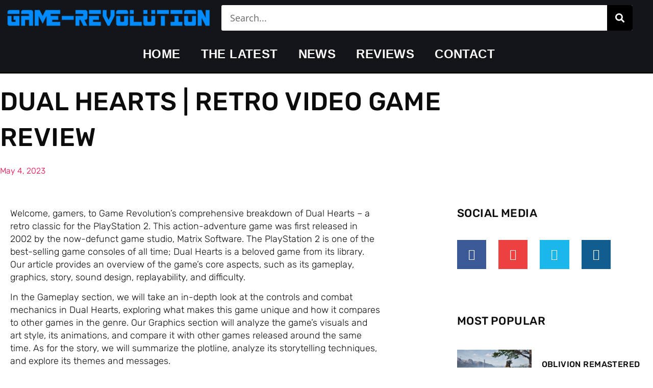

--- FILE ---
content_type: text/html; charset=UTF-8
request_url: https://game-revolution.com/dual-hearts-retro-video-game-review/
body_size: 32380
content:
<!DOCTYPE html>
<html lang="en-US">
<head>
	<meta charset="UTF-8">
	<meta name="viewport" content="width=device-width, initial-scale=1.0, viewport-fit=cover" />		<meta name='robots' content='index, follow, max-image-preview:large, max-snippet:-1, max-video-preview:-1' />

	<!-- This site is optimized with the Yoast SEO plugin v26.8 - https://yoast.com/product/yoast-seo-wordpress/ -->
	<title>Dual Hearts | Retro Video Game Review - Game Revolution</title>
	<link rel="canonical" href="https://game-revolution.com/dual-hearts-retro-video-game-review/" />
	<meta property="og:locale" content="en_US" />
	<meta property="og:type" content="article" />
	<meta property="og:title" content="Dual Hearts | Retro Video Game Review - Game Revolution" />
	<meta property="og:description" content="Welcome, gamers, to Game Revolution&#8217;s comprehensive breakdown of Dual Hearts &#8211; a retro classic for the PlayStation 2. This action-adventure game was first released in 2002 by the now-defunct game studio, Matrix Software. The PlayStation 2 is one of the best-selling game consoles of all time; Dual Hearts is a beloved game from its library. Our article provides an overview of the game&#8217;s core aspects, such as its gameplay, graphics, story, sound design, replayability, and difficulty. In the Gameplay section, we will take an in-depth look at the controls and combat mechanics in Dual Hearts, exploring what makes this game unique and how it compares to other games in the genre. Our Graphics section will analyze the game&#8217;s visuals and art style, its animations, and compare it with other games released around the same time. As for the story, we will summarize the plotline, analyze its storytelling techniques, and explore its themes and messages. In Sound Design, we will review the quality of sound effects and music scores, along with the voice acting and compare it with other games released around the same time. We will then move to the Replayability and Difficulty section, where we discuss the game&#8217;s replayability value and assess the level of difficulty and learning curve. Finally, we will conclude our analysis of Dual Hearts with our final thoughts, providing the game with a score between 1-10 and recommending whether it deserves a place in your PlayStation 2 library. Get ready to jump back into the memory lane! FAQ Q: What is Dual Hearts? A: Dual Hearts is an action-adventure game developed by Matrix Software and published by Atlus for the PlayStation 2 in 2002. Q: Does Dual Hearts have multiplayer support? A: No, Dual Hearts is a single-player game and does not have multiplayer support. Q: Is Dual Hearts a linear game? A: Yes, Dual Hearts has a linear story mode that progresses through various levels and areas. Q: How long does it take to beat Dual Hearts? A: On average, it takes around 10-12 hours to beat Dual Hearts, depending on the player&#8217;s skill level and game completion goals. Q: Can Dual Hearts be played on the PlayStation 4? A: No, Dual Hearts is only available on the PlayStation 2 and has not been re-released on any other console or platform." />
	<meta property="og:url" content="https://game-revolution.com/dual-hearts-retro-video-game-review/" />
	<meta property="og:site_name" content="Game Revolution" />
	<meta property="article:published_time" content="2023-05-03T23:00:00+00:00" />
	<meta property="article:modified_time" content="2023-08-01T15:06:56+00:00" />
	<meta name="author" content="game-revolution.com" />
	<meta name="twitter:card" content="summary_large_image" />
	<meta name="twitter:label1" content="Written by" />
	<meta name="twitter:data1" content="game-revolution.com" />
	<meta name="twitter:label2" content="Est. reading time" />
	<meta name="twitter:data2" content="2 minutes" />
	<script type="application/ld+json" class="yoast-schema-graph">{"@context":"https://schema.org","@graph":[{"@type":"Article","@id":"https://game-revolution.com/dual-hearts-retro-video-game-review/#article","isPartOf":{"@id":"https://game-revolution.com/dual-hearts-retro-video-game-review/"},"author":{"name":"game-revolution.com","@id":"https://game-revolution.com/#/schema/person/7a2e852d0393f0f8166ea33a0c9c9e04"},"headline":"Dual Hearts | Retro Video Game Review","datePublished":"2023-05-03T23:00:00+00:00","dateModified":"2023-08-01T15:06:56+00:00","mainEntityOfPage":{"@id":"https://game-revolution.com/dual-hearts-retro-video-game-review/"},"wordCount":390,"publisher":{"@id":"https://game-revolution.com/#organization"},"articleSection":["Blog","Reviews"],"inLanguage":"en-US"},{"@type":"WebPage","@id":"https://game-revolution.com/dual-hearts-retro-video-game-review/","url":"https://game-revolution.com/dual-hearts-retro-video-game-review/","name":"Dual Hearts | Retro Video Game Review - Game Revolution","isPartOf":{"@id":"https://game-revolution.com/#website"},"datePublished":"2023-05-03T23:00:00+00:00","dateModified":"2023-08-01T15:06:56+00:00","breadcrumb":{"@id":"https://game-revolution.com/dual-hearts-retro-video-game-review/#breadcrumb"},"inLanguage":"en-US","potentialAction":[{"@type":"ReadAction","target":["https://game-revolution.com/dual-hearts-retro-video-game-review/"]}]},{"@type":"BreadcrumbList","@id":"https://game-revolution.com/dual-hearts-retro-video-game-review/#breadcrumb","itemListElement":[{"@type":"ListItem","position":1,"name":"Home","item":"https://game-revolution.com/"},{"@type":"ListItem","position":2,"name":"Blog","item":"https://game-revolution.com/blog/"},{"@type":"ListItem","position":3,"name":"Dual Hearts | Retro Video Game Review"}]},{"@type":"WebSite","@id":"https://game-revolution.com/#website","url":"https://game-revolution.com/","name":"Game Revolution","description":"Gaming News, Reviews and More","publisher":{"@id":"https://game-revolution.com/#organization"},"potentialAction":[{"@type":"SearchAction","target":{"@type":"EntryPoint","urlTemplate":"https://game-revolution.com/?s={search_term_string}"},"query-input":{"@type":"PropertyValueSpecification","valueRequired":true,"valueName":"search_term_string"}}],"inLanguage":"en-US"},{"@type":"Organization","@id":"https://game-revolution.com/#organization","name":"Game Revolution","url":"https://game-revolution.com/","logo":{"@type":"ImageObject","inLanguage":"en-US","@id":"https://game-revolution.com/#/schema/logo/image/","url":"https://game-revolution.com/wp-content/uploads/2023/06/Game-Revolution-Logo.png","contentUrl":"https://game-revolution.com/wp-content/uploads/2023/06/Game-Revolution-Logo.png","width":1731,"height":165,"caption":"Game Revolution"},"image":{"@id":"https://game-revolution.com/#/schema/logo/image/"}},{"@type":"Person","@id":"https://game-revolution.com/#/schema/person/7a2e852d0393f0f8166ea33a0c9c9e04","name":"game-revolution.com","image":{"@type":"ImageObject","inLanguage":"en-US","@id":"https://game-revolution.com/#/schema/person/image/","url":"https://secure.gravatar.com/avatar/c76ffeee16b2f6f7b97b46ddad4ee0398b6342207ca61267b0780f0d89a79ea7?s=96&d=mm&r=g","contentUrl":"https://secure.gravatar.com/avatar/c76ffeee16b2f6f7b97b46ddad4ee0398b6342207ca61267b0780f0d89a79ea7?s=96&d=mm&r=g","caption":"game-revolution.com"},"sameAs":["http://game-revolution.com"],"url":"https://game-revolution.com/author/game-revolution-com/"}]}</script>
	<!-- / Yoast SEO plugin. -->


<link rel='dns-prefetch' href='//www.googletagmanager.com' />
<link rel="alternate" type="application/rss+xml" title="Game Revolution &raquo; Feed" href="https://game-revolution.com/feed/" />
<link rel="alternate" type="application/rss+xml" title="Game Revolution &raquo; Comments Feed" href="https://game-revolution.com/comments/feed/" />
<link rel="alternate" title="oEmbed (JSON)" type="application/json+oembed" href="https://game-revolution.com/wp-json/oembed/1.0/embed?url=https%3A%2F%2Fgame-revolution.com%2Fdual-hearts-retro-video-game-review%2F" />
<link rel="alternate" title="oEmbed (XML)" type="text/xml+oembed" href="https://game-revolution.com/wp-json/oembed/1.0/embed?url=https%3A%2F%2Fgame-revolution.com%2Fdual-hearts-retro-video-game-review%2F&#038;format=xml" />
<style id='wp-img-auto-sizes-contain-inline-css' type='text/css'>
img:is([sizes=auto i],[sizes^="auto," i]){contain-intrinsic-size:3000px 1500px}
/*# sourceURL=wp-img-auto-sizes-contain-inline-css */
</style>

<style id='wp-emoji-styles-inline-css' type='text/css'>

	img.wp-smiley, img.emoji {
		display: inline !important;
		border: none !important;
		box-shadow: none !important;
		height: 1em !important;
		width: 1em !important;
		margin: 0 0.07em !important;
		vertical-align: -0.1em !important;
		background: none !important;
		padding: 0 !important;
	}
/*# sourceURL=wp-emoji-styles-inline-css */
</style>
<link rel='stylesheet' id='wp-block-library-css' href='https://game-revolution.com/wp-includes/css/dist/block-library/style.min.css?ver=6.9' type='text/css' media='all' />
<style id='classic-theme-styles-inline-css' type='text/css'>
/*! This file is auto-generated */
.wp-block-button__link{color:#fff;background-color:#32373c;border-radius:9999px;box-shadow:none;text-decoration:none;padding:calc(.667em + 2px) calc(1.333em + 2px);font-size:1.125em}.wp-block-file__button{background:#32373c;color:#fff;text-decoration:none}
/*# sourceURL=/wp-includes/css/classic-themes.min.css */
</style>
<style id='global-styles-inline-css' type='text/css'>
:root{--wp--preset--aspect-ratio--square: 1;--wp--preset--aspect-ratio--4-3: 4/3;--wp--preset--aspect-ratio--3-4: 3/4;--wp--preset--aspect-ratio--3-2: 3/2;--wp--preset--aspect-ratio--2-3: 2/3;--wp--preset--aspect-ratio--16-9: 16/9;--wp--preset--aspect-ratio--9-16: 9/16;--wp--preset--color--black: #000000;--wp--preset--color--cyan-bluish-gray: #abb8c3;--wp--preset--color--white: #ffffff;--wp--preset--color--pale-pink: #f78da7;--wp--preset--color--vivid-red: #cf2e2e;--wp--preset--color--luminous-vivid-orange: #ff6900;--wp--preset--color--luminous-vivid-amber: #fcb900;--wp--preset--color--light-green-cyan: #7bdcb5;--wp--preset--color--vivid-green-cyan: #00d084;--wp--preset--color--pale-cyan-blue: #8ed1fc;--wp--preset--color--vivid-cyan-blue: #0693e3;--wp--preset--color--vivid-purple: #9b51e0;--wp--preset--gradient--vivid-cyan-blue-to-vivid-purple: linear-gradient(135deg,rgb(6,147,227) 0%,rgb(155,81,224) 100%);--wp--preset--gradient--light-green-cyan-to-vivid-green-cyan: linear-gradient(135deg,rgb(122,220,180) 0%,rgb(0,208,130) 100%);--wp--preset--gradient--luminous-vivid-amber-to-luminous-vivid-orange: linear-gradient(135deg,rgb(252,185,0) 0%,rgb(255,105,0) 100%);--wp--preset--gradient--luminous-vivid-orange-to-vivid-red: linear-gradient(135deg,rgb(255,105,0) 0%,rgb(207,46,46) 100%);--wp--preset--gradient--very-light-gray-to-cyan-bluish-gray: linear-gradient(135deg,rgb(238,238,238) 0%,rgb(169,184,195) 100%);--wp--preset--gradient--cool-to-warm-spectrum: linear-gradient(135deg,rgb(74,234,220) 0%,rgb(151,120,209) 20%,rgb(207,42,186) 40%,rgb(238,44,130) 60%,rgb(251,105,98) 80%,rgb(254,248,76) 100%);--wp--preset--gradient--blush-light-purple: linear-gradient(135deg,rgb(255,206,236) 0%,rgb(152,150,240) 100%);--wp--preset--gradient--blush-bordeaux: linear-gradient(135deg,rgb(254,205,165) 0%,rgb(254,45,45) 50%,rgb(107,0,62) 100%);--wp--preset--gradient--luminous-dusk: linear-gradient(135deg,rgb(255,203,112) 0%,rgb(199,81,192) 50%,rgb(65,88,208) 100%);--wp--preset--gradient--pale-ocean: linear-gradient(135deg,rgb(255,245,203) 0%,rgb(182,227,212) 50%,rgb(51,167,181) 100%);--wp--preset--gradient--electric-grass: linear-gradient(135deg,rgb(202,248,128) 0%,rgb(113,206,126) 100%);--wp--preset--gradient--midnight: linear-gradient(135deg,rgb(2,3,129) 0%,rgb(40,116,252) 100%);--wp--preset--font-size--small: 13px;--wp--preset--font-size--medium: 20px;--wp--preset--font-size--large: 36px;--wp--preset--font-size--x-large: 42px;--wp--preset--spacing--20: 0.44rem;--wp--preset--spacing--30: 0.67rem;--wp--preset--spacing--40: 1rem;--wp--preset--spacing--50: 1.5rem;--wp--preset--spacing--60: 2.25rem;--wp--preset--spacing--70: 3.38rem;--wp--preset--spacing--80: 5.06rem;--wp--preset--shadow--natural: 6px 6px 9px rgba(0, 0, 0, 0.2);--wp--preset--shadow--deep: 12px 12px 50px rgba(0, 0, 0, 0.4);--wp--preset--shadow--sharp: 6px 6px 0px rgba(0, 0, 0, 0.2);--wp--preset--shadow--outlined: 6px 6px 0px -3px rgb(255, 255, 255), 6px 6px rgb(0, 0, 0);--wp--preset--shadow--crisp: 6px 6px 0px rgb(0, 0, 0);}:where(.is-layout-flex){gap: 0.5em;}:where(.is-layout-grid){gap: 0.5em;}body .is-layout-flex{display: flex;}.is-layout-flex{flex-wrap: wrap;align-items: center;}.is-layout-flex > :is(*, div){margin: 0;}body .is-layout-grid{display: grid;}.is-layout-grid > :is(*, div){margin: 0;}:where(.wp-block-columns.is-layout-flex){gap: 2em;}:where(.wp-block-columns.is-layout-grid){gap: 2em;}:where(.wp-block-post-template.is-layout-flex){gap: 1.25em;}:where(.wp-block-post-template.is-layout-grid){gap: 1.25em;}.has-black-color{color: var(--wp--preset--color--black) !important;}.has-cyan-bluish-gray-color{color: var(--wp--preset--color--cyan-bluish-gray) !important;}.has-white-color{color: var(--wp--preset--color--white) !important;}.has-pale-pink-color{color: var(--wp--preset--color--pale-pink) !important;}.has-vivid-red-color{color: var(--wp--preset--color--vivid-red) !important;}.has-luminous-vivid-orange-color{color: var(--wp--preset--color--luminous-vivid-orange) !important;}.has-luminous-vivid-amber-color{color: var(--wp--preset--color--luminous-vivid-amber) !important;}.has-light-green-cyan-color{color: var(--wp--preset--color--light-green-cyan) !important;}.has-vivid-green-cyan-color{color: var(--wp--preset--color--vivid-green-cyan) !important;}.has-pale-cyan-blue-color{color: var(--wp--preset--color--pale-cyan-blue) !important;}.has-vivid-cyan-blue-color{color: var(--wp--preset--color--vivid-cyan-blue) !important;}.has-vivid-purple-color{color: var(--wp--preset--color--vivid-purple) !important;}.has-black-background-color{background-color: var(--wp--preset--color--black) !important;}.has-cyan-bluish-gray-background-color{background-color: var(--wp--preset--color--cyan-bluish-gray) !important;}.has-white-background-color{background-color: var(--wp--preset--color--white) !important;}.has-pale-pink-background-color{background-color: var(--wp--preset--color--pale-pink) !important;}.has-vivid-red-background-color{background-color: var(--wp--preset--color--vivid-red) !important;}.has-luminous-vivid-orange-background-color{background-color: var(--wp--preset--color--luminous-vivid-orange) !important;}.has-luminous-vivid-amber-background-color{background-color: var(--wp--preset--color--luminous-vivid-amber) !important;}.has-light-green-cyan-background-color{background-color: var(--wp--preset--color--light-green-cyan) !important;}.has-vivid-green-cyan-background-color{background-color: var(--wp--preset--color--vivid-green-cyan) !important;}.has-pale-cyan-blue-background-color{background-color: var(--wp--preset--color--pale-cyan-blue) !important;}.has-vivid-cyan-blue-background-color{background-color: var(--wp--preset--color--vivid-cyan-blue) !important;}.has-vivid-purple-background-color{background-color: var(--wp--preset--color--vivid-purple) !important;}.has-black-border-color{border-color: var(--wp--preset--color--black) !important;}.has-cyan-bluish-gray-border-color{border-color: var(--wp--preset--color--cyan-bluish-gray) !important;}.has-white-border-color{border-color: var(--wp--preset--color--white) !important;}.has-pale-pink-border-color{border-color: var(--wp--preset--color--pale-pink) !important;}.has-vivid-red-border-color{border-color: var(--wp--preset--color--vivid-red) !important;}.has-luminous-vivid-orange-border-color{border-color: var(--wp--preset--color--luminous-vivid-orange) !important;}.has-luminous-vivid-amber-border-color{border-color: var(--wp--preset--color--luminous-vivid-amber) !important;}.has-light-green-cyan-border-color{border-color: var(--wp--preset--color--light-green-cyan) !important;}.has-vivid-green-cyan-border-color{border-color: var(--wp--preset--color--vivid-green-cyan) !important;}.has-pale-cyan-blue-border-color{border-color: var(--wp--preset--color--pale-cyan-blue) !important;}.has-vivid-cyan-blue-border-color{border-color: var(--wp--preset--color--vivid-cyan-blue) !important;}.has-vivid-purple-border-color{border-color: var(--wp--preset--color--vivid-purple) !important;}.has-vivid-cyan-blue-to-vivid-purple-gradient-background{background: var(--wp--preset--gradient--vivid-cyan-blue-to-vivid-purple) !important;}.has-light-green-cyan-to-vivid-green-cyan-gradient-background{background: var(--wp--preset--gradient--light-green-cyan-to-vivid-green-cyan) !important;}.has-luminous-vivid-amber-to-luminous-vivid-orange-gradient-background{background: var(--wp--preset--gradient--luminous-vivid-amber-to-luminous-vivid-orange) !important;}.has-luminous-vivid-orange-to-vivid-red-gradient-background{background: var(--wp--preset--gradient--luminous-vivid-orange-to-vivid-red) !important;}.has-very-light-gray-to-cyan-bluish-gray-gradient-background{background: var(--wp--preset--gradient--very-light-gray-to-cyan-bluish-gray) !important;}.has-cool-to-warm-spectrum-gradient-background{background: var(--wp--preset--gradient--cool-to-warm-spectrum) !important;}.has-blush-light-purple-gradient-background{background: var(--wp--preset--gradient--blush-light-purple) !important;}.has-blush-bordeaux-gradient-background{background: var(--wp--preset--gradient--blush-bordeaux) !important;}.has-luminous-dusk-gradient-background{background: var(--wp--preset--gradient--luminous-dusk) !important;}.has-pale-ocean-gradient-background{background: var(--wp--preset--gradient--pale-ocean) !important;}.has-electric-grass-gradient-background{background: var(--wp--preset--gradient--electric-grass) !important;}.has-midnight-gradient-background{background: var(--wp--preset--gradient--midnight) !important;}.has-small-font-size{font-size: var(--wp--preset--font-size--small) !important;}.has-medium-font-size{font-size: var(--wp--preset--font-size--medium) !important;}.has-large-font-size{font-size: var(--wp--preset--font-size--large) !important;}.has-x-large-font-size{font-size: var(--wp--preset--font-size--x-large) !important;}
:where(.wp-block-post-template.is-layout-flex){gap: 1.25em;}:where(.wp-block-post-template.is-layout-grid){gap: 1.25em;}
:where(.wp-block-term-template.is-layout-flex){gap: 1.25em;}:where(.wp-block-term-template.is-layout-grid){gap: 1.25em;}
:where(.wp-block-columns.is-layout-flex){gap: 2em;}:where(.wp-block-columns.is-layout-grid){gap: 2em;}
:root :where(.wp-block-pullquote){font-size: 1.5em;line-height: 1.6;}
/*# sourceURL=global-styles-inline-css */
</style>
<link rel='stylesheet' id='royal-elementor-kit-style-css' href='https://game-revolution.com/wp-content/themes/royal-elementor-kit/style.css?ver=1.0' type='text/css' media='all' />
<link rel='stylesheet' id='elementor-frontend-css' href='https://game-revolution.com/wp-content/plugins/elementor/assets/css/frontend.min.css?ver=3.34.2' type='text/css' media='all' />
<link rel='stylesheet' id='widget-image-css' href='https://game-revolution.com/wp-content/plugins/elementor/assets/css/widget-image.min.css?ver=3.34.2' type='text/css' media='all' />
<link rel='stylesheet' id='widget-search-form-css' href='https://game-revolution.com/wp-content/plugins/elementor-pro/assets/css/widget-search-form.min.css?ver=3.34.1' type='text/css' media='all' />
<link rel='stylesheet' id='elementor-icons-shared-0-css' href='https://game-revolution.com/wp-content/plugins/elementor/assets/lib/font-awesome/css/fontawesome.min.css?ver=5.15.3' type='text/css' media='all' />
<link rel='stylesheet' id='elementor-icons-fa-solid-css' href='https://game-revolution.com/wp-content/plugins/elementor/assets/lib/font-awesome/css/solid.min.css?ver=5.15.3' type='text/css' media='all' />
<link rel='stylesheet' id='widget-nav-menu-css' href='https://game-revolution.com/wp-content/plugins/elementor-pro/assets/css/widget-nav-menu.min.css?ver=3.34.1' type='text/css' media='all' />
<link rel='stylesheet' id='widget-heading-css' href='https://game-revolution.com/wp-content/plugins/elementor/assets/css/widget-heading.min.css?ver=3.34.2' type='text/css' media='all' />
<link rel='stylesheet' id='widget-social-icons-css' href='https://game-revolution.com/wp-content/plugins/elementor/assets/css/widget-social-icons.min.css?ver=3.34.2' type='text/css' media='all' />
<link rel='stylesheet' id='e-apple-webkit-css' href='https://game-revolution.com/wp-content/plugins/elementor/assets/css/conditionals/apple-webkit.min.css?ver=3.34.2' type='text/css' media='all' />
<link rel='stylesheet' id='widget-icon-list-css' href='https://game-revolution.com/wp-content/plugins/elementor/assets/css/widget-icon-list.min.css?ver=3.34.2' type='text/css' media='all' />
<link rel='stylesheet' id='e-shapes-css' href='https://game-revolution.com/wp-content/plugins/elementor/assets/css/conditionals/shapes.min.css?ver=3.34.2' type='text/css' media='all' />
<link rel='stylesheet' id='widget-post-info-css' href='https://game-revolution.com/wp-content/plugins/elementor-pro/assets/css/widget-post-info.min.css?ver=3.34.1' type='text/css' media='all' />
<link rel='stylesheet' id='elementor-icons-fa-regular-css' href='https://game-revolution.com/wp-content/plugins/elementor/assets/lib/font-awesome/css/regular.min.css?ver=5.15.3' type='text/css' media='all' />
<link rel='stylesheet' id='widget-author-box-css' href='https://game-revolution.com/wp-content/plugins/elementor-pro/assets/css/widget-author-box.min.css?ver=3.34.1' type='text/css' media='all' />
<link rel='stylesheet' id='widget-posts-css' href='https://game-revolution.com/wp-content/plugins/elementor-pro/assets/css/widget-posts.min.css?ver=3.34.1' type='text/css' media='all' />
<link rel='stylesheet' id='widget-divider-css' href='https://game-revolution.com/wp-content/plugins/elementor/assets/css/widget-divider.min.css?ver=3.34.2' type='text/css' media='all' />
<link rel='stylesheet' id='widget-form-css' href='https://game-revolution.com/wp-content/plugins/elementor-pro/assets/css/widget-form.min.css?ver=3.34.1' type='text/css' media='all' />
<link rel='stylesheet' id='widget-post-navigation-css' href='https://game-revolution.com/wp-content/plugins/elementor-pro/assets/css/widget-post-navigation.min.css?ver=3.34.1' type='text/css' media='all' />
<link rel='stylesheet' id='elementor-icons-css' href='https://game-revolution.com/wp-content/plugins/elementor/assets/lib/eicons/css/elementor-icons.min.css?ver=5.46.0' type='text/css' media='all' />
<link rel='stylesheet' id='elementor-post-697-css' href='https://game-revolution.com/wp-content/uploads/elementor/css/post-697.css?ver=1769026583' type='text/css' media='all' />
<link rel='stylesheet' id='elementor-post-717-css' href='https://game-revolution.com/wp-content/uploads/elementor/css/post-717.css?ver=1769026583' type='text/css' media='all' />
<link rel='stylesheet' id='elementor-post-1133-css' href='https://game-revolution.com/wp-content/uploads/elementor/css/post-1133.css?ver=1769026584' type='text/css' media='all' />
<link rel='stylesheet' id='elementor-post-713-css' href='https://game-revolution.com/wp-content/uploads/elementor/css/post-713.css?ver=1769026743' type='text/css' media='all' />
<link rel='stylesheet' id='eael-general-css' href='https://game-revolution.com/wp-content/plugins/essential-addons-for-elementor-lite/assets/front-end/css/view/general.min.css?ver=6.5.8' type='text/css' media='all' />
<link rel='stylesheet' id='wpr-text-animations-css-css' href='https://game-revolution.com/wp-content/plugins/royal-elementor-addons/assets/css/lib/animations/text-animations.min.css?ver=1.7.1045' type='text/css' media='all' />
<link rel='stylesheet' id='wpr-addons-css-css' href='https://game-revolution.com/wp-content/plugins/royal-elementor-addons/assets/css/frontend.min.css?ver=1.7.1045' type='text/css' media='all' />
<link rel='stylesheet' id='font-awesome-5-all-css' href='https://game-revolution.com/wp-content/plugins/elementor/assets/lib/font-awesome/css/all.min.css?ver=6.5.8' type='text/css' media='all' />
<link rel='stylesheet' id='elementor-gf-local-poppins-css' href='http://game-revolution.com/wp-content/uploads/elementor/google-fonts/css/poppins.css?ver=1742242372' type='text/css' media='all' />
<link rel='stylesheet' id='elementor-gf-local-opensans-css' href='http://game-revolution.com/wp-content/uploads/elementor/google-fonts/css/opensans.css?ver=1742242412' type='text/css' media='all' />
<link rel='stylesheet' id='elementor-gf-local-rubik-css' href='http://game-revolution.com/wp-content/uploads/elementor/google-fonts/css/rubik.css?ver=1742286000' type='text/css' media='all' />
<link rel='stylesheet' id='elementor-icons-fa-brands-css' href='https://game-revolution.com/wp-content/plugins/elementor/assets/lib/font-awesome/css/brands.min.css?ver=5.15.3' type='text/css' media='all' />
<script type="text/javascript" data-cfasync="false" src="https://game-revolution.com/wp-includes/js/jquery/jquery.min.js?ver=3.7.1" id="jquery-core-js"></script>
<script type="text/javascript" data-cfasync="false" src="https://game-revolution.com/wp-includes/js/jquery/jquery-migrate.min.js?ver=3.4.1" id="jquery-migrate-js"></script>

<!-- Google tag (gtag.js) snippet added by Site Kit -->
<!-- Google Analytics snippet added by Site Kit -->
<script type="text/javascript" src="https://www.googletagmanager.com/gtag/js?id=GT-5NRB8X6" id="google_gtagjs-js" async></script>
<script type="text/javascript" id="google_gtagjs-js-after">
/* <![CDATA[ */
window.dataLayer = window.dataLayer || [];function gtag(){dataLayer.push(arguments);}
gtag("set","linker",{"domains":["game-revolution.com"]});
gtag("js", new Date());
gtag("set", "developer_id.dZTNiMT", true);
gtag("config", "GT-5NRB8X6");
//# sourceURL=google_gtagjs-js-after
/* ]]> */
</script>
<link rel="https://api.w.org/" href="https://game-revolution.com/wp-json/" /><link rel="alternate" title="JSON" type="application/json" href="https://game-revolution.com/wp-json/wp/v2/posts/135" /><link rel="EditURI" type="application/rsd+xml" title="RSD" href="https://game-revolution.com/xmlrpc.php?rsd" />
<meta name="generator" content="WordPress 6.9" />
<link rel='shortlink' href='https://game-revolution.com/?p=135' />
<meta name="generator" content="Site Kit by Google 1.170.0" /><meta name="generator" content="Elementor 3.34.2; features: additional_custom_breakpoints; settings: css_print_method-external, google_font-enabled, font_display-swap">
			<style>
				.e-con.e-parent:nth-of-type(n+4):not(.e-lazyloaded):not(.e-no-lazyload),
				.e-con.e-parent:nth-of-type(n+4):not(.e-lazyloaded):not(.e-no-lazyload) * {
					background-image: none !important;
				}
				@media screen and (max-height: 1024px) {
					.e-con.e-parent:nth-of-type(n+3):not(.e-lazyloaded):not(.e-no-lazyload),
					.e-con.e-parent:nth-of-type(n+3):not(.e-lazyloaded):not(.e-no-lazyload) * {
						background-image: none !important;
					}
				}
				@media screen and (max-height: 640px) {
					.e-con.e-parent:nth-of-type(n+2):not(.e-lazyloaded):not(.e-no-lazyload),
					.e-con.e-parent:nth-of-type(n+2):not(.e-lazyloaded):not(.e-no-lazyload) * {
						background-image: none !important;
					}
				}
			</style>
			<style id="uagb-style-frontend-135">.uag-blocks-common-selector{z-index:var(--z-index-desktop) !important}@media (max-width: 976px){.uag-blocks-common-selector{z-index:var(--z-index-tablet) !important}}@media (max-width: 767px){.uag-blocks-common-selector{z-index:var(--z-index-mobile) !important}}
</style><link rel="icon" href="https://game-revolution.com/wp-content/uploads/2023/06/GR-Icon-150x150.png" sizes="32x32" />
<link rel="icon" href="https://game-revolution.com/wp-content/uploads/2023/06/GR-Icon.png" sizes="192x192" />
<link rel="apple-touch-icon" href="https://game-revolution.com/wp-content/uploads/2023/06/GR-Icon.png" />
<meta name="msapplication-TileImage" content="https://game-revolution.com/wp-content/uploads/2023/06/GR-Icon.png" />
<style id="wpr_lightbox_styles">
				.lg-backdrop {
					background-color: rgba(0,0,0,0.6) !important;
				}
				.lg-toolbar,
				.lg-dropdown {
					background-color: rgba(0,0,0,0.8) !important;
				}
				.lg-dropdown:after {
					border-bottom-color: rgba(0,0,0,0.8) !important;
				}
				.lg-sub-html {
					background-color: rgba(0,0,0,0.8) !important;
				}
				.lg-thumb-outer,
				.lg-progress-bar {
					background-color: #444444 !important;
				}
				.lg-progress {
					background-color: #a90707 !important;
				}
				.lg-icon {
					color: #efefef !important;
					font-size: 20px !important;
				}
				.lg-icon.lg-toogle-thumb {
					font-size: 24px !important;
				}
				.lg-icon:hover,
				.lg-dropdown-text:hover {
					color: #ffffff !important;
				}
				.lg-sub-html,
				.lg-dropdown-text {
					color: #efefef !important;
					font-size: 14px !important;
				}
				#lg-counter {
					color: #efefef !important;
					font-size: 14px !important;
				}
				.lg-prev,
				.lg-next {
					font-size: 35px !important;
				}

				/* Defaults */
				.lg-icon {
				background-color: transparent !important;
				}

				#lg-counter {
				opacity: 0.9;
				}

				.lg-thumb-outer {
				padding: 0 10px;
				}

				.lg-thumb-item {
				border-radius: 0 !important;
				border: none !important;
				opacity: 0.5;
				}

				.lg-thumb-item.active {
					opacity: 1;
				}
	         </style></head>
<body class="wp-singular post-template-default single single-post postid-135 single-format-standard wp-custom-logo wp-embed-responsive wp-theme-royal-elementor-kit elementor-default elementor-template-full-width elementor-kit-697 elementor-page-713">
		<header data-elementor-type="header" data-elementor-id="717" class="elementor elementor-717 elementor-location-header" data-elementor-post-type="elementor_library">
					<section class="elementor-section elementor-top-section elementor-element elementor-element-930e8f7 elementor-section-boxed elementor-section-height-default elementor-section-height-default wpr-particle-no wpr-jarallax-no wpr-parallax-no wpr-sticky-section-no" data-id="930e8f7" data-element_type="section" data-settings="{&quot;background_background&quot;:&quot;classic&quot;}">
						<div class="elementor-container elementor-column-gap-default">
					<div class="elementor-column elementor-col-50 elementor-top-column elementor-element elementor-element-171ef54" data-id="171ef54" data-element_type="column">
			<div class="elementor-widget-wrap elementor-element-populated">
						<div class="elementor-element elementor-element-29778ec elementor-widget elementor-widget-theme-site-logo elementor-widget-image" data-id="29778ec" data-element_type="widget" data-widget_type="theme-site-logo.default">
				<div class="elementor-widget-container">
											<a href="https://game-revolution.com">
			<img src="https://game-revolution.com/wp-content/uploads/2023/06/Game-Revolution-Logo.png" title="Game Revolution Logo" alt="Game Revolution Logo" loading="lazy" />				</a>
											</div>
				</div>
					</div>
		</div>
				<div class="elementor-column elementor-col-50 elementor-top-column elementor-element elementor-element-1bcec7b" data-id="1bcec7b" data-element_type="column">
			<div class="elementor-widget-wrap elementor-element-populated">
						<div class="elementor-element elementor-element-3f76711 elementor-search-form--skin-classic elementor-search-form--button-type-icon elementor-search-form--icon-search elementor-widget elementor-widget-search-form" data-id="3f76711" data-element_type="widget" data-settings="{&quot;skin&quot;:&quot;classic&quot;}" data-widget_type="search-form.default">
				<div class="elementor-widget-container">
							<search role="search">
			<form class="elementor-search-form" action="https://game-revolution.com" method="get">
												<div class="elementor-search-form__container">
					<label class="elementor-screen-only" for="elementor-search-form-3f76711">Search</label>

					
					<input id="elementor-search-form-3f76711" placeholder="Search..." class="elementor-search-form__input" type="search" name="s" value="">
					
											<button class="elementor-search-form__submit" type="submit" aria-label="Search">
															<i aria-hidden="true" class="fas fa-search"></i>													</button>
					
									</div>
			</form>
		</search>
						</div>
				</div>
					</div>
		</div>
					</div>
		</section>
				<section class="elementor-section elementor-top-section elementor-element elementor-element-e551878 elementor-section-boxed elementor-section-height-default elementor-section-height-default wpr-particle-no wpr-jarallax-no wpr-parallax-no wpr-sticky-section-no" data-id="e551878" data-element_type="section" data-settings="{&quot;background_background&quot;:&quot;classic&quot;}">
						<div class="elementor-container elementor-column-gap-default">
					<div class="elementor-column elementor-col-100 elementor-top-column elementor-element elementor-element-2b34c3e" data-id="2b34c3e" data-element_type="column">
			<div class="elementor-widget-wrap elementor-element-populated">
						<div class="elementor-element elementor-element-7899029 elementor-nav-menu__align-center elementor-nav-menu--dropdown-tablet elementor-nav-menu__text-align-aside elementor-nav-menu--toggle elementor-nav-menu--burger elementor-widget elementor-widget-nav-menu" data-id="7899029" data-element_type="widget" data-settings="{&quot;layout&quot;:&quot;horizontal&quot;,&quot;submenu_icon&quot;:{&quot;value&quot;:&quot;&lt;i class=\&quot;fas fa-caret-down\&quot; aria-hidden=\&quot;true\&quot;&gt;&lt;\/i&gt;&quot;,&quot;library&quot;:&quot;fa-solid&quot;},&quot;toggle&quot;:&quot;burger&quot;}" data-widget_type="nav-menu.default">
				<div class="elementor-widget-container">
								<nav aria-label="Menu" class="elementor-nav-menu--main elementor-nav-menu__container elementor-nav-menu--layout-horizontal e--pointer-underline e--animation-fade">
				<ul id="menu-1-7899029" class="elementor-nav-menu"><li class="menu-item menu-item-type-post_type menu-item-object-page menu-item-home menu-item-1088"><a href="https://game-revolution.com/" class="elementor-item">Home</a></li>
<li class="menu-item menu-item-type-post_type menu-item-object-page current_page_parent menu-item-1814"><a href="https://game-revolution.com/blog/" class="elementor-item">The Latest</a></li>
<li class="menu-item menu-item-type-post_type menu-item-object-page current_page_parent menu-item-1087"><a href="https://game-revolution.com/blog/" class="elementor-item">News</a></li>
<li class="menu-item menu-item-type-custom menu-item-object-custom menu-item-1089"><a href="https://game-revolution.com/category/reviews/" class="elementor-item">Reviews</a></li>
<li class="menu-item menu-item-type-post_type menu-item-object-page menu-item-1131"><a href="https://game-revolution.com/contact/" class="elementor-item">Contact</a></li>
</ul>			</nav>
					<div class="elementor-menu-toggle" role="button" tabindex="0" aria-label="Menu Toggle" aria-expanded="false">
			<i aria-hidden="true" role="presentation" class="elementor-menu-toggle__icon--open eicon-menu-bar"></i><i aria-hidden="true" role="presentation" class="elementor-menu-toggle__icon--close eicon-close"></i>		</div>
					<nav class="elementor-nav-menu--dropdown elementor-nav-menu__container" aria-hidden="true">
				<ul id="menu-2-7899029" class="elementor-nav-menu"><li class="menu-item menu-item-type-post_type menu-item-object-page menu-item-home menu-item-1088"><a href="https://game-revolution.com/" class="elementor-item" tabindex="-1">Home</a></li>
<li class="menu-item menu-item-type-post_type menu-item-object-page current_page_parent menu-item-1814"><a href="https://game-revolution.com/blog/" class="elementor-item" tabindex="-1">The Latest</a></li>
<li class="menu-item menu-item-type-post_type menu-item-object-page current_page_parent menu-item-1087"><a href="https://game-revolution.com/blog/" class="elementor-item" tabindex="-1">News</a></li>
<li class="menu-item menu-item-type-custom menu-item-object-custom menu-item-1089"><a href="https://game-revolution.com/category/reviews/" class="elementor-item" tabindex="-1">Reviews</a></li>
<li class="menu-item menu-item-type-post_type menu-item-object-page menu-item-1131"><a href="https://game-revolution.com/contact/" class="elementor-item" tabindex="-1">Contact</a></li>
</ul>			</nav>
						</div>
				</div>
					</div>
		</div>
					</div>
		</section>
				</header>
				<div data-elementor-type="single-post" data-elementor-id="713" class="elementor elementor-713 elementor-location-single post-135 post type-post status-publish format-standard hentry category-blog category-reviews" data-elementor-post-type="elementor_library">
					<section class="elementor-section elementor-top-section elementor-element elementor-element-7913fcc7 elementor-section-boxed elementor-section-height-default elementor-section-height-default wpr-particle-no wpr-jarallax-no wpr-parallax-no wpr-sticky-section-no" data-id="7913fcc7" data-element_type="section">
						<div class="elementor-container elementor-column-gap-default">
					<div class="elementor-column elementor-col-100 elementor-top-column elementor-element elementor-element-4013633f" data-id="4013633f" data-element_type="column">
			<div class="elementor-widget-wrap elementor-element-populated">
						<div class="elementor-element elementor-element-23455bf0 elementor-widget elementor-widget-theme-post-title elementor-page-title elementor-widget-heading" data-id="23455bf0" data-element_type="widget" data-widget_type="theme-post-title.default">
				<div class="elementor-widget-container">
					<h1 class="elementor-heading-title elementor-size-default">Dual Hearts | Retro Video Game Review</h1>				</div>
				</div>
				<div class="elementor-element elementor-element-681fdb4c elementor-widget elementor-widget-post-info" data-id="681fdb4c" data-element_type="widget" data-widget_type="post-info.default">
				<div class="elementor-widget-container">
							<ul class="elementor-inline-items elementor-icon-list-items elementor-post-info">
								<li class="elementor-icon-list-item elementor-repeater-item-5b276ce elementor-inline-item" itemprop="datePublished">
						<a href="https://game-revolution.com/2023/05/04/">
														<span class="elementor-icon-list-text elementor-post-info__item elementor-post-info__item--type-date">
										<time>May 4, 2023</time>					</span>
									</a>
				</li>
				</ul>
						</div>
				</div>
					</div>
		</div>
					</div>
		</section>
				<section class="elementor-section elementor-top-section elementor-element elementor-element-76f312b elementor-section-boxed elementor-section-height-default elementor-section-height-default wpr-particle-no wpr-jarallax-no wpr-parallax-no wpr-sticky-section-no" data-id="76f312b" data-element_type="section">
						<div class="elementor-container elementor-column-gap-default">
					<div class="elementor-column elementor-col-100 elementor-top-column elementor-element elementor-element-e35aeb0" data-id="e35aeb0" data-element_type="column">
			<div class="elementor-widget-wrap elementor-element-populated">
							</div>
		</div>
					</div>
		</section>
				<section class="elementor-section elementor-top-section elementor-element elementor-element-3a841ce3 elementor-section-boxed elementor-section-height-default elementor-section-height-default wpr-particle-no wpr-jarallax-no wpr-parallax-no wpr-sticky-section-no" data-id="3a841ce3" data-element_type="section">
						<div class="elementor-container elementor-column-gap-default">
					<div class="elementor-column elementor-col-50 elementor-top-column elementor-element elementor-element-5dcbc079" data-id="5dcbc079" data-element_type="column">
			<div class="elementor-widget-wrap elementor-element-populated">
						<div class="elementor-element elementor-element-7490a7ed elementor-widget elementor-widget-theme-post-content" data-id="7490a7ed" data-element_type="widget" data-widget_type="theme-post-content.default">
				<div class="elementor-widget-container">
					<p>Welcome, gamers, to Game Revolution&#8217;s comprehensive breakdown of Dual Hearts &#8211; a retro classic for the PlayStation 2. This action-adventure game was first released in 2002 by the now-defunct game studio, Matrix Software. The PlayStation 2 is one of the best-selling game consoles of all time; Dual Hearts is a beloved game from its library. Our article provides an overview of the game&#8217;s core aspects, such as its gameplay, graphics, story, sound design, replayability, and difficulty. </p>
<p>In the Gameplay section, we will take an in-depth look at the controls and combat mechanics in Dual Hearts, exploring what makes this game unique and how it compares to other games in the genre. Our Graphics section will analyze the game&#8217;s visuals and art style, its animations, and compare it with other games released around the same time. As for the story, we will summarize the plotline, analyze its storytelling techniques, and explore its themes and messages. </p>
<p>In Sound Design, we will review the quality of sound effects and music scores, along with the voice acting and compare it with other games released around the same time. We will then move to the Replayability and Difficulty section, where we discuss the game&#8217;s replayability value and assess the level of difficulty and learning curve. Finally, we will conclude our analysis of Dual Hearts with our final thoughts, providing the game with a score between 1-10 and recommending whether it deserves a place in your PlayStation 2 library. Get ready to jump back into the memory lane!</p>
<h2>FAQ</h2>
<dl>
<dt>
             <strong>Q: What is Dual Hearts?</strong>
      </dt>
<dd>
             A: Dual Hearts is an action-adventure game developed by Matrix Software and published by Atlus for the PlayStation 2 in 2002.
      </dd>
<dt>
             <strong>Q: Does Dual Hearts have multiplayer support?</strong>
      </dt>
<dd>
             A: No, Dual Hearts is a single-player game and does not have multiplayer support.
      </dd>
<dt>
             <strong>Q: Is Dual Hearts a linear game?</strong>
      </dt>
<dd>
             A: Yes, Dual Hearts has a linear story mode that progresses through various levels and areas.
      </dd>
<dt>
             <strong>Q: How long does it take to beat Dual Hearts?</strong>
      </dt>
<dd>
             A: On average, it takes around 10-12 hours to beat Dual Hearts, depending on the player&#8217;s skill level and game completion goals.
      </dd>
<dt>
             <strong>Q: Can Dual Hearts be played on the PlayStation 4?</strong>
      </dt>
<dd>
             A: No, Dual Hearts is only available on the PlayStation 2 and has not been re-released on any other console or platform.
      </dd>
</dl>
				</div>
				</div>
				<div class="elementor-element elementor-element-c014b63 elementor-author-box--layout-image-left elementor-author-box--align-left ignore-toc elementor-author-box--avatar-yes elementor-author-box--name-yes elementor-author-box--biography-yes elementor-author-box--link-no elementor-widget elementor-widget-author-box" data-id="c014b63" data-element_type="widget" data-widget_type="author-box.default">
				<div class="elementor-widget-container">
							<div class="elementor-author-box">
							<div  class="elementor-author-box__avatar">
					<img src="https://secure.gravatar.com/avatar/c76ffeee16b2f6f7b97b46ddad4ee0398b6342207ca61267b0780f0d89a79ea7?s=300&#038;d=mm&#038;r=g" alt="Picture of game-revolution.com" loading="lazy">
				</div>
			
			<div class="elementor-author-box__text">
									<div >
						<h4 class="elementor-author-box__name">
							game-revolution.com						</h4>
					</div>
				
									<div class="elementor-author-box__bio">
											</div>
				
							</div>
		</div>
						</div>
				</div>
					</div>
		</div>
				<div class="elementor-column elementor-col-50 elementor-top-column elementor-element elementor-element-75274a29" data-id="75274a29" data-element_type="column">
			<div class="elementor-widget-wrap elementor-element-populated">
						<div class="elementor-element elementor-element-26cda74c ignore-toc elementor-widget elementor-widget-heading" data-id="26cda74c" data-element_type="widget" data-widget_type="heading.default">
				<div class="elementor-widget-container">
					<h2 class="elementor-heading-title elementor-size-default">Social Media</h2>				</div>
				</div>
				<div class="elementor-element elementor-element-6f6316d8 elementor-shape-square e-grid-align-left ignore-toc elementor-grid-0 elementor-widget elementor-widget-social-icons" data-id="6f6316d8" data-element_type="widget" data-widget_type="social-icons.default">
				<div class="elementor-widget-container">
							<div class="elementor-social-icons-wrapper elementor-grid" role="list">
							<span class="elementor-grid-item" role="listitem">
					<a class="elementor-icon elementor-social-icon elementor-social-icon-facebook-f elementor-repeater-item-1872cd5" target="_blank">
						<span class="elementor-screen-only">Facebook-f</span>
						<i aria-hidden="true" class="fab fa-facebook-f"></i>					</a>
				</span>
							<span class="elementor-grid-item" role="listitem">
					<a class="elementor-icon elementor-social-icon elementor-social-icon-youtube elementor-repeater-item-b178676" target="_blank">
						<span class="elementor-screen-only">Youtube</span>
						<i aria-hidden="true" class="fab fa-youtube"></i>					</a>
				</span>
							<span class="elementor-grid-item" role="listitem">
					<a class="elementor-icon elementor-social-icon elementor-social-icon-twitter elementor-repeater-item-a81b987" target="_blank">
						<span class="elementor-screen-only">Twitter</span>
						<i aria-hidden="true" class="fab fa-twitter"></i>					</a>
				</span>
							<span class="elementor-grid-item" role="listitem">
					<a class="elementor-icon elementor-social-icon elementor-social-icon-instagram elementor-repeater-item-323f473" target="_blank">
						<span class="elementor-screen-only">Instagram</span>
						<i aria-hidden="true" class="fab fa-instagram"></i>					</a>
				</span>
					</div>
						</div>
				</div>
				<div class="elementor-element elementor-element-2f66b296 ignore-toc elementor-widget elementor-widget-heading" data-id="2f66b296" data-element_type="widget" data-widget_type="heading.default">
				<div class="elementor-widget-container">
					<h2 class="elementor-heading-title elementor-size-default">Most Popular</h2>				</div>
				</div>
				<div class="elementor-element elementor-element-7eb82748 elementor-grid-1 elementor-posts--thumbnail-left elementor-posts--align-left ignore-toc elementor-grid-tablet-2 elementor-grid-mobile-1 elementor-widget elementor-widget-posts" data-id="7eb82748" data-element_type="widget" data-settings="{&quot;classic_columns&quot;:&quot;1&quot;,&quot;classic_row_gap&quot;:{&quot;unit&quot;:&quot;px&quot;,&quot;size&quot;:10,&quot;sizes&quot;:[]},&quot;classic_columns_tablet&quot;:&quot;2&quot;,&quot;classic_columns_mobile&quot;:&quot;1&quot;,&quot;classic_row_gap_tablet&quot;:{&quot;unit&quot;:&quot;px&quot;,&quot;size&quot;:&quot;&quot;,&quot;sizes&quot;:[]},&quot;classic_row_gap_mobile&quot;:{&quot;unit&quot;:&quot;px&quot;,&quot;size&quot;:&quot;&quot;,&quot;sizes&quot;:[]}}" data-widget_type="posts.classic">
				<div class="elementor-widget-container">
							<div class="elementor-posts-container elementor-posts elementor-posts--skin-classic elementor-grid" role="list">
				<article class="elementor-post elementor-grid-item post-1839 post type-post status-publish format-standard has-post-thumbnail hentry category-analysis category-reviews" role="listitem">
				<a class="elementor-post__thumbnail__link" href="https://game-revolution.com/oblivion-remastered-review-a-modern-return-to-cyrodiil/" tabindex="-1" >
			<div class="elementor-post__thumbnail"><img width="2560" height="1442" src="https://game-revolution.com/wp-content/uploads/2025/04/oblivion-remaster-review-scaled.webp" class="attachment-full size-full wp-image-1840" alt="" /></div>
		</a>
				<div class="elementor-post__text">
				<h3 class="elementor-post__title">
			<a href="https://game-revolution.com/oblivion-remastered-review-a-modern-return-to-cyrodiil/" >
				Oblivion Remastered Review – A Modern Return to Cyrodiil			</a>
		</h3>
				<div class="elementor-post__meta-data">
					<span class="elementor-post-date">
			28 April 2025		</span>
				</div>
				</div>
				</article>
				<article class="elementor-post elementor-grid-item post-1837 post type-post status-publish format-standard hentry category-blog" role="listitem">
				<div class="elementor-post__text">
				<h3 class="elementor-post__title">
			<a href="https://game-revolution.com/the-current-state-of-the-video-game-industry/" >
				The Current State of the Video Game Industry			</a>
		</h3>
				<div class="elementor-post__meta-data">
					<span class="elementor-post-date">
			20 November 2024		</span>
				</div>
				</div>
				</article>
				<article class="elementor-post elementor-grid-item post-1834 post type-post status-publish format-standard has-post-thumbnail hentry category-news" role="listitem">
				<a class="elementor-post__thumbnail__link" href="https://game-revolution.com/highlights-from-the-latest-video-game-industry-news/" tabindex="-1" >
			<div class="elementor-post__thumbnail"><img width="550" height="308" src="https://game-revolution.com/wp-content/uploads/2024/05/gamer.webp" class="attachment-full size-full wp-image-1835" alt="" /></div>
		</a>
				<div class="elementor-post__text">
				<h3 class="elementor-post__title">
			<a href="https://game-revolution.com/highlights-from-the-latest-video-game-industry-news/" >
				Highlights from the Latest Video Game Industry News			</a>
		</h3>
				<div class="elementor-post__meta-data">
					<span class="elementor-post-date">
			20 May 2024		</span>
				</div>
				</div>
				</article>
				<article class="elementor-post elementor-grid-item post-1831 post type-post status-publish format-standard has-post-thumbnail hentry category-analysis category-blog category-news" role="listitem">
				<a class="elementor-post__thumbnail__link" href="https://game-revolution.com/insomniac-has-only-made-567-off-sunset-overdrive/" tabindex="-1" >
			<div class="elementor-post__thumbnail"><img width="1920" height="1080" src="https://game-revolution.com/wp-content/uploads/2023/12/sunset_overdrive_e3.jpg" class="attachment-full size-full wp-image-1832" alt="" /></div>
		</a>
				<div class="elementor-post__text">
				<h3 class="elementor-post__title">
			<a href="https://game-revolution.com/insomniac-has-only-made-567-off-sunset-overdrive/" >
				Insomniac Has Only Made $567 off Sunset Overdrive			</a>
		</h3>
				<div class="elementor-post__meta-data">
					<span class="elementor-post-date">
			20 December 2023		</span>
				</div>
				</div>
				</article>
				</div>
		
						</div>
				</div>
				<section class="elementor-section elementor-inner-section elementor-element elementor-element-4643e1e3 ignore-toc elementor-section-boxed elementor-section-height-default elementor-section-height-default wpr-particle-no wpr-jarallax-no wpr-parallax-no wpr-sticky-section-no" data-id="4643e1e3" data-element_type="section" data-settings="{&quot;background_background&quot;:&quot;classic&quot;}">
						<div class="elementor-container elementor-column-gap-default">
					<div class="elementor-column elementor-col-100 elementor-inner-column elementor-element elementor-element-591ddde4" data-id="591ddde4" data-element_type="column">
			<div class="elementor-widget-wrap elementor-element-populated">
						<div class="elementor-element elementor-element-7200434e elementor-widget-divider--view-line_text elementor-widget-divider--element-align-right elementor-widget elementor-widget-divider" data-id="7200434e" data-element_type="widget" data-widget_type="divider.default">
				<div class="elementor-widget-container">
							<div class="elementor-divider">
			<span class="elementor-divider-separator">
							<span class="elementor-divider__text elementor-divider__element">
				Get The Latest Updates				</span>
						</span>
		</div>
						</div>
				</div>
				<div class="elementor-element elementor-element-7d1ef198 ignore-toc elementor-widget elementor-widget-heading" data-id="7d1ef198" data-element_type="widget" data-widget_type="heading.default">
				<div class="elementor-widget-container">
					<h2 class="elementor-heading-title elementor-size-default">Subscribe To Our Weekly Newsletter
</h2>				</div>
				</div>
				<div class="elementor-element elementor-element-6bdc0d elementor-widget elementor-widget-text-editor" data-id="6bdc0d" data-element_type="widget" data-widget_type="text-editor.default">
				<div class="elementor-widget-container">
									No spam, notifications only about new products, updates.								</div>
				</div>
				<div class="elementor-element elementor-element-5ce415aa elementor-button-align-stretch elementor-widget elementor-widget-form" data-id="5ce415aa" data-element_type="widget" data-settings="{&quot;step_next_label&quot;:&quot;Next&quot;,&quot;step_previous_label&quot;:&quot;Previous&quot;,&quot;button_width&quot;:&quot;100&quot;,&quot;step_type&quot;:&quot;number_text&quot;,&quot;step_icon_shape&quot;:&quot;circle&quot;}" data-widget_type="form.default">
				<div class="elementor-widget-container">
							<form class="elementor-form" method="post" name="New Form" aria-label="New Form">
			<input type="hidden" name="post_id" value="713"/>
			<input type="hidden" name="form_id" value="5ce415aa"/>
			<input type="hidden" name="referer_title" value="How to Play Switch Games on Steam Deck - Game Revolution" />

							<input type="hidden" name="queried_id" value="1034"/>
			
			<div class="elementor-form-fields-wrapper elementor-labels-">
								<div class="elementor-field-type-email elementor-field-group elementor-column elementor-field-group-email elementor-col-100 elementor-field-required">
												<label for="form-field-email" class="elementor-field-label elementor-screen-only">
								Email Address							</label>
														<input size="1" type="email" name="form_fields[email]" id="form-field-email" class="elementor-field elementor-size-sm  elementor-field-textual" placeholder="Email Address" required="required">
											</div>
								<div class="elementor-field-group elementor-column elementor-field-type-submit elementor-col-100 e-form__buttons">
					<button class="elementor-button elementor-size-sm" type="submit">
						<span class="elementor-button-content-wrapper">
																						<span class="elementor-button-text">subscribe</span>
													</span>
					</button>
				</div>
			</div>
		</form>
						</div>
				</div>
					</div>
		</div>
					</div>
		</section>
					</div>
		</div>
					</div>
		</section>
				<section class="elementor-section elementor-top-section elementor-element elementor-element-225fe1f ignore-toc elementor-section-boxed elementor-section-height-default elementor-section-height-default wpr-particle-no wpr-jarallax-no wpr-parallax-no wpr-sticky-section-no" data-id="225fe1f" data-element_type="section">
						<div class="elementor-container elementor-column-gap-default">
					<div class="elementor-column elementor-col-100 elementor-top-column elementor-element elementor-element-7f6c8ea5" data-id="7f6c8ea5" data-element_type="column">
			<div class="elementor-widget-wrap elementor-element-populated">
						<div class="elementor-element elementor-element-67c55766 elementor-widget elementor-widget-post-navigation" data-id="67c55766" data-element_type="widget" data-widget_type="post-navigation.default">
				<div class="elementor-widget-container">
							<div class="elementor-post-navigation" role="navigation" aria-label="Post Navigation">
			<div class="elementor-post-navigation__prev elementor-post-navigation__link">
				<a href="https://game-revolution.com/mikasas-marriage-attack-on-titan-ending/" rel="prev"><span class="post-navigation__arrow-wrapper post-navigation__arrow-prev"><i aria-hidden="true" class="fas fa-angle-left"></i><span class="elementor-screen-only">Prev</span></span><span class="elementor-post-navigation__link__prev"><span class="post-navigation__prev--label">Previous</span><span class="post-navigation__prev--title">Mikasa&#8217;s Marriage: Attack on Titan Ending</span></span></a>			</div>
						<div class="elementor-post-navigation__next elementor-post-navigation__link">
				<a href="https://game-revolution.com/half-life-pc-retro-video-review/" rel="next"><span class="elementor-post-navigation__link__next"><span class="post-navigation__next--label">Next</span><span class="post-navigation__next--title">Half-Life | PC Retro Video Review</span></span><span class="post-navigation__arrow-wrapper post-navigation__arrow-next"><i aria-hidden="true" class="fas fa-angle-right"></i><span class="elementor-screen-only">Next</span></span></a>			</div>
		</div>
						</div>
				</div>
					</div>
		</div>
					</div>
		</section>
				<section class="elementor-section elementor-top-section elementor-element elementor-element-6ed2d6e1 ignore-toc elementor-section-boxed elementor-section-height-default elementor-section-height-default wpr-particle-no wpr-jarallax-no wpr-parallax-no wpr-sticky-section-no" data-id="6ed2d6e1" data-element_type="section">
						<div class="elementor-container elementor-column-gap-default">
					<div class="elementor-column elementor-col-100 elementor-top-column elementor-element elementor-element-1bebe2c5" data-id="1bebe2c5" data-element_type="column">
			<div class="elementor-widget-wrap elementor-element-populated">
						<div class="elementor-element elementor-element-57f80f46 elementor-widget-divider--view-line_text elementor-widget-divider--element-align-right elementor-widget elementor-widget-divider" data-id="57f80f46" data-element_type="widget" data-widget_type="divider.default">
				<div class="elementor-widget-container">
							<div class="elementor-divider">
			<span class="elementor-divider-separator">
							<span class="elementor-divider__text elementor-divider__element">
				On Key				</span>
						</span>
		</div>
						</div>
				</div>
				<div class="elementor-element elementor-element-25408dfa elementor-widget elementor-widget-heading" data-id="25408dfa" data-element_type="widget" data-widget_type="heading.default">
				<div class="elementor-widget-container">
					<h2 class="elementor-heading-title elementor-size-default">Related Posts</h2>				</div>
				</div>
				<div class="elementor-element elementor-element-1b42b311 elementor-grid-4 elementor-grid-tablet-2 elementor-grid-mobile-1 elementor-posts--thumbnail-top elementor-widget elementor-widget-posts" data-id="1b42b311" data-element_type="widget" data-settings="{&quot;classic_columns&quot;:&quot;4&quot;,&quot;classic_columns_tablet&quot;:&quot;2&quot;,&quot;classic_columns_mobile&quot;:&quot;1&quot;,&quot;classic_row_gap&quot;:{&quot;unit&quot;:&quot;px&quot;,&quot;size&quot;:35,&quot;sizes&quot;:[]},&quot;classic_row_gap_tablet&quot;:{&quot;unit&quot;:&quot;px&quot;,&quot;size&quot;:&quot;&quot;,&quot;sizes&quot;:[]},&quot;classic_row_gap_mobile&quot;:{&quot;unit&quot;:&quot;px&quot;,&quot;size&quot;:&quot;&quot;,&quot;sizes&quot;:[]}}" data-widget_type="posts.classic">
				<div class="elementor-widget-container">
							<div class="elementor-posts-container elementor-posts elementor-posts--skin-classic elementor-grid" role="list">
				<article class="elementor-post elementor-grid-item post-1839 post type-post status-publish format-standard has-post-thumbnail hentry category-analysis category-reviews" role="listitem">
				<a class="elementor-post__thumbnail__link" href="https://game-revolution.com/oblivion-remastered-review-a-modern-return-to-cyrodiil/" tabindex="-1" >
			<div class="elementor-post__thumbnail"><img width="2560" height="1442" src="https://game-revolution.com/wp-content/uploads/2025/04/oblivion-remaster-review-scaled.webp" class="attachment-full size-full wp-image-1840" alt="" /></div>
		</a>
				<div class="elementor-post__text">
				<h3 class="elementor-post__title">
			<a href="https://game-revolution.com/oblivion-remastered-review-a-modern-return-to-cyrodiil/" >
				Oblivion Remastered Review – A Modern Return to Cyrodiil			</a>
		</h3>
				<div class="elementor-post__excerpt">
			<p>It’s been nearly two decades since Bethesda first dropped you into the rolling hills of Cyrodiil. Now Oblivion Remastered invites both veterans and newcomers back with fresh visuals and a handful of modern touches. The question on everyone’s mind: does this upgraded edition still capture the magic that made the original game so memorable? In my opinion, it mostly does. There are moments when the seams show, but it’s hard not to smile when you see those grand Imperial City walls in full Unreal Engine 5 glory. And yes, there are times when the frame rate hiccups or a texture pops in late—minor annoyances in what remains an engrossing fantasy world. A Familiar Journey If you’ve never played the original, here’s how it works. You start in a prison cell, then somehow you end up fighting your way through a portal to Oblivion—a dark plane filled with demons. From there, it’s a sprawling open world. Main story, side quests, guilds, daedric princes—none of that has changed. What has changed is how you experience it. Character creation feels snappier. Menus load faster. And there’s a dedicated sprint button so you’re not stuck holding forward and a modifier key. That alone feels like a small but welcome convenience. Story and World Oblivion’s narrative still holds up. The Emperor’s assassination sets off a chain of events that feels epic in scope, even if it leans on fantasy tropes. The writing is occasionally cheesy, and the voice acting ranges from earnest to hammy. But the world itself remains the real star. Cyrodiil is a patchwork of forests, swamps, and snow-capped mountains, connected by roads that feel natural. You bump into travelers, bandits, and the odd talking fox—yes, really. There’s enough variety that you’re never bored, and the new visual polish makes every grove of silver birch and every crumbling ruin worth seeing. Visual Overhaul The jump to Unreal Engine 5 is dramatic. Textures look sharper, shadows are softer, and foliage moves with a subtle wind simulation you wouldn’t have seen back in the day. Global illumination via Lumen bathes the world in realistic light, especially at dawn and dusk. Characters catch light on their cheeks. Armor gleams under torchlight. It’s a clear step up from the original, and it shows in every corner of Cyrodiil. That said, some environmental props still appear blocky in close-up, a reminder that the asset rebuild wasn’t flawless. But overall, the visual facelift earns its keep. Engine and Technical Side Rebuilding a game from scratch is never easy. Virtuos deserves credit for reconstructing every model, texture, and animation by hand. You won’t find a single reused mesh from the 2006 release. Even lip-sync has been improved, though it sometimes misses the mark on subtle facial expressions. Loading screens are quicker, thanks to faster asset streaming. And on SSD-equipped machines, world transitions are almost seamless. It’s a smart balance between the old and the new—recognizable but undeniably fresh. Performance and Optimization Expect to tweak some settings. On high-end PCs, Oblivion Remastered runs smoothly at 60 frames per second with ray tracing off. Enable DXR and you’ll see reflections in puddles and polished floors, but performance dips into the 40s on average hardware. Consoles fare decently on Series X, holding 30 fps most of the time, though you’ll notice dips in dense forests. Series S owners may need to settle for a “quality” mode at 1080p. In my tests, patch updates improved stability, but the occasional stutter remains. Is it a deal breaker? Probably not, but it’s something to keep in mind if you’re chasing a rock-solid 60 fps experience. Core Gameplay Fundamentals Oblivion’s gameplay hasn’t aged poorly. Combat blends melee swings, arrow shots, and spells in a straightforward way. There’s weight behind every axe blow. Archery feels tight. Magic is forgiving, with hot-keyed spells that you can swap mid-fight. Levelling still ties odyssey-style skill usage to character growth—use destruction magic enough and you level up without ever touching the skill menu. It’s a system that rewards experimentation but can lead to unbalanced builds. In my own playthrough I ended up tank-heavy and nearly impervious to damage, which made the final act feel less tense. But that’s partly by design stickers. Combat and Leveling Tweaks A handful of perks and non-combat abilities have been added to modernize progression. You can unlock perks that boost sprint speed, reduce fall damage, or increase carrying capacity—options the original didn’t have. Level-up screens feel more informative now, with clearer explanations of what each attribute does. It’s not a revolutionary overhaul, but it’s enough to smooth out some of Oblivion’s old quirks. You don’t have to guess at how much Intelligence boosts your spell damage anymore. Exploration and Questing The map is massive, and exploring it never gets old. New markers make navigating easier, and fast travel loads instantly whether you’re on PC or console. Quests are marked clearly without ruining the sense of discovery. I found myself wandering off the beaten path more than once, chasing rumors of a hidden shrine or dragon skeleton. Those detours often led to small dungeons that have been lovingly redone with better lighting and subtle environmental storytelling. Even empty crypts look atmospheric now, with torches casting realistic shadows along damp walls. Quality-of-Life Improvements One gripe with the old game was inventory management. Here you can sort by type, search by name, and even see item icons without digging. Dialogue now pauses the game by default—no more getting swarmed by monsters while you read a conversation. The compass is slightly clearer, with quest arrows that don’t feel obtrusive. And mod support on PC is better integrated. The Creation Club content is tucked in its own menu, so you’re not forced into junk you don’t want. Small tweaks, but they add up. The Expansions Return Knights of the Nine and Shivering Isles come bundled in every edition. Knights of the Nine feels like a bonus chapter—short but satisfying, with decent loot. Shivering Isles remains the highlight, a twisted realm split</p>
		</div>
				</div>
				</article>
				<article class="elementor-post elementor-grid-item post-1837 post type-post status-publish format-standard hentry category-blog" role="listitem">
				<div class="elementor-post__text">
				<h3 class="elementor-post__title">
			<a href="https://game-revolution.com/the-current-state-of-the-video-game-industry/" >
				The Current State of the Video Game Industry			</a>
		</h3>
				<div class="elementor-post__excerpt">
			<p>The video game industry, a dynamic and rapidly evolving sector, has experienced significant transformations in 2024. From economic fluctuations and technological advancements to labor disputes and shifting market dynamics, the industry stands at a pivotal juncture. This article delves into the current state of the video game industry, examining its economic impact, technological trends, labor challenges, and future outlook. Learn more. Economic Landscape In 2024, the global video game market is projected to generate approximately $282.3 billion in revenue, with expectations to reach $363.2 billion by 2027, reflecting a compound annual growth rate (CAGR) of 8.76% Statista. Despite this growth, the industry faces economic challenges, including widespread layoffs and studio closures. Notably, over 30 development studios have shut down, leading to significant job losses Wikipedia. These developments underscore the industry&#8217;s volatility and the need for strategic adaptation. Technological Advancements Technological innovation continues to drive the video game industry forward. The integration of artificial intelligence (AI) has become increasingly prevalent, enhancing game development processes and player experiences. AI applications range from procedural content generation to advanced non-player character (NPC) behaviors, creating more immersive and dynamic gaming environments. Additionally, the proliferation of cloud gaming services has expanded access to high-quality games without the need for specialized hardware, broadening the industry&#8217;s reach. Labor and Workforce Dynamics The industry has faced significant labor challenges, marked by mass layoffs and labor disputes. The 2024 SAG-AFTRA strike highlighted concerns over AI&#8217;s role in voice acting and motion capture, with performers advocating for fair compensation and job security Wikipedia. These events have sparked discussions about labor rights and the ethical implications of AI in creative industries. Market Trends and Consumer Behavior Consumer preferences have evolved, with a notable shift towards mobile and casual gaming. Mobile gaming is expected to generate $98.7 billion in revenue in 2024, accounting for a significant portion of the global market Statista. The rise of in-game purchases and microtransactions has also reshaped monetization strategies, prompting developers to balance profitability with player satisfaction. Industry Consolidation and Mergers The industry has witnessed a wave of mergers and acquisitions, as companies seek to expand their portfolios and market presence. Notably, Microsoft Gaming&#8217;s acquisition of Activision Blizzard has been a focal point, with the company expressing openness to future acquisitions and a commitment to growth Wikipedia. Such consolidations have the potential to reshape competitive dynamics and influence the industry&#8217;s trajectory. Challenges and Opportunities Despite economic hurdles, the industry presents numerous opportunities. The expansion of esports, advancements in virtual reality (VR) and augmented reality (AR), and the exploration of new monetization models offer avenues for growth. However, addressing labor concerns, navigating regulatory landscapes, and ensuring sustainable development practices remain critical challenges. Future Outlook Looking ahead, the video game industry is poised for continued evolution. Embracing technological innovations, fostering inclusive and ethical labor practices, and adapting to changing consumer behaviors will be essential for sustained success. As the industry navigates these complexities, collaboration among stakeholders will be key to shaping a vibrant and resilient future. In conclusion, the video game industry in 2024 stands at a crossroads, balancing growth with significant challenges. By leveraging technological advancements, addressing labor issues, and adapting to market trends, the industry can continue to thrive and captivate audiences worldwide.</p>
		</div>
				</div>
				</article>
				<article class="elementor-post elementor-grid-item post-1834 post type-post status-publish format-standard has-post-thumbnail hentry category-news" role="listitem">
				<a class="elementor-post__thumbnail__link" href="https://game-revolution.com/highlights-from-the-latest-video-game-industry-news/" tabindex="-1" >
			<div class="elementor-post__thumbnail"><img width="550" height="308" src="https://game-revolution.com/wp-content/uploads/2024/05/gamer.webp" class="attachment-full size-full wp-image-1835" alt="" /></div>
		</a>
				<div class="elementor-post__text">
				<h3 class="elementor-post__title">
			<a href="https://game-revolution.com/highlights-from-the-latest-video-game-industry-news/" >
				Highlights from the Latest Video Game Industry News			</a>
		</h3>
				<div class="elementor-post__excerpt">
			<p>The video game industry continues to experience significant changes in 2024, marked by major announcements, financial shifts, and ongoing challenges. Here are some of the most noteworthy developments: Record Sales and Financial Highlights Bandai Namco has reported record sales and a substantial rise in profits, despite a general decline in the video game market. Their digital segment, in particular, outperformed forecasts, with a projected 384% rise in profit for the next fiscal year. This success contrasts with the struggles faced by many other companies in the industry​. Major Game Releases and Events Several high-profile game releases and industry events are drawing attention. Key upcoming titles include the next installment of Call of Duty, which is expected to be added to Microsoft&#8217;s Game Pass. This announcement is anticipated during the Xbox Games Showcase next month. Additionally, Summer Game Fest 2024 is set to showcase upcoming games from major platforms and publishers, providing a glimpse into the future of gaming​ (GamesIndustry.biz)​. Industry Layoffs and Studio Closures The industry has seen a wave of layoffs and studio closures, largely driven by rising development costs and changing market dynamics. Significant layoffs have been reported at major companies, including Microsoft, Sony, and Ubisoft, which have canceled several projects due to financial pressures​ (Wikipedia)​. Newly founded AAA studios like Ridgeline Games and Deviation Games have also shut down before releasing any titles, highlighting the precarious nature of game development in the current economic climate​. Shifts in Development Focus In response to escalating development expenses, major gaming companies are pivoting towards mobile and live service games. This shift is driven by the need to manage costs and adapt to changing consumer preferences. However, this transition has not been smooth, with many live service games shutting down shortly after launch due to user fatigue with monetization and other challenges. Market Trends and Consumer Behavior The post-pandemic slowdown has affected revenue across the gaming sector. While there was a surge in spending on mobile, PC, and console games during the early months of the COVID-19 pandemic, growth has now stabilized, and the market is nearing saturation. This has led to increased competition for player time and higher costs for acquiring new users​. Industry Innovations and Future Outlook Despite these challenges, the industry continues to innovate. Developers are integrating new tools into their workflows to manage the rising complexity and costs of game production. There is also a strong focus on creating original IPs and improving live service game experiences to attract and retain players​. In conclusion, the video game industry in 2024 is marked by a mix of financial successes, strategic shifts, and significant challenges. Companies are navigating these changes by adapting their development strategies, focusing on profitable segments, and continuously innovating to meet the evolving demands of the gaming community. As the industry moves forward, it will be interesting to see how these dynamics shape the future of video gaming.</p>
		</div>
				</div>
				</article>
				<article class="elementor-post elementor-grid-item post-1831 post type-post status-publish format-standard has-post-thumbnail hentry category-analysis category-blog category-news" role="listitem">
				<a class="elementor-post__thumbnail__link" href="https://game-revolution.com/insomniac-has-only-made-567-off-sunset-overdrive/" tabindex="-1" >
			<div class="elementor-post__thumbnail"><img width="1920" height="1080" src="https://game-revolution.com/wp-content/uploads/2023/12/sunset_overdrive_e3.jpg" class="attachment-full size-full wp-image-1832" alt="" /></div>
		</a>
				<div class="elementor-post__text">
				<h3 class="elementor-post__title">
			<a href="https://game-revolution.com/insomniac-has-only-made-567-off-sunset-overdrive/" >
				Insomniac Has Only Made $567 off Sunset Overdrive			</a>
		</h3>
				<div class="elementor-post__excerpt">
			<p>When we think of Insomniac Games, our minds often jump to the spectacular success of the Marvel&#8217;s Spider-Man series, which catapulted the studio to new heights. However, not all of Insomniac&#8217;s titles have basked in the same limelight. One such example is &#8220;Sunset Overdrive,&#8221; a game that, despite its unique charm and gameplay, has seen rather modest financial success. In this article, we&#8217;ll delve into the financial details surrounding Sunset Overdrive, shedding light on its commercial performance and the intriguing story behind it. The Modest Beginnings of Sunset Overdrive Released for the Xbox One in 2014 and later for PC in 2018, Sunset Overdrive was a breath of fresh air in the gaming world. With its vibrant open world, acrobatic gameplay, and offbeat humor, it garnered attention for its uniqueness. However, it seems that its commercial success didn&#8217;t quite match its creative brilliance. The game had a substantial budget of $42.6 million, a significant investment by any measure. It managed to generate net sales of $49.7 million, but the devil is in the details. On average, each unit sold brought in a mere $26, leaving a narrow margin for profit. This already precarious financial situation takes a turn for the worse when we discover that Insomniac Games&#8217; share of profits from Sunset Overdrive amounted to just $567. Yes, you read that correctly—$567, not $567,000. This stark figure reflects the game&#8217;s underwhelming financial performance. A Glimmer of Hope: Potential Revival Despite the financial setback, there is still a glimmer of hope for Sunset Overdrive fans. When Sony acquired Insomniac Games in 2019, it was announced that Sony owned the rights to all previous titles developed by the studio, including Sunset Overdrive. While there hasn&#8217;t been a concrete announcement about the game&#8217;s revival, both fans and Insomniac itself have expressed interest in revisiting this unique and underrated title. A Comparative Analysis To put Sunset Overdrive&#8217;s financial performance into perspective, it&#8217;s essential to consider the studio&#8217;s other recent releases. The recent leak of internal documents due to a ransomware attack on Insomniac Games shed light on the commercial performance of titles such as &#8220;Ratchet and Clank: Rift Apart&#8221; and &#8220;Marvel&#8217;s Spider-Man: Miles Morales.&#8221; Ratchet and Clank: Rift Apart, a much more recent release, sold 2.2 million units. While this may seem impressive, it still resulted in a substantial loss of $8 million. On the other hand, the Marvel&#8217;s Spider-Man series continued its astounding success, with &#8220;Marvel&#8217;s Spider-Man: Miles Morales&#8221; selling over 10.2 million units. These contrasting figures emphasize the challenges faced by game developers in an ever-evolving industry. Conclusion In the grand scheme of Insomniac Games&#8217; portfolio, Sunset Overdrive might appear as a financial blip, but it holds a special place in the hearts of those who appreciated its unique style and gameplay. The modest $567 profit in no way diminishes the creativity and innovation that went into crafting this game. With the possibility of a revival under Sony&#8217;s ownership, fans of Sunset Overdrive can continue to hold onto hope for a brighter future. As the gaming industry continues to evolve, success and failure are often intertwined. It&#8217;s a reminder that even the most talented developers can face challenges in achieving commercial success. Sunset Overdrive&#8217;s journey serves as a testament to the unpredictability of the gaming world, where creativity and passion don&#8217;t always translate into financial triumph.</p>
		</div>
				</div>
				</article>
				</div>
		
						</div>
				</div>
					</div>
		</div>
					</div>
		</section>
				</div>
				<footer data-elementor-type="footer" data-elementor-id="1133" class="elementor elementor-1133 elementor-location-footer" data-elementor-post-type="elementor_library">
					<section class="elementor-section elementor-top-section elementor-element elementor-element-1ff6ec6d elementor-section-boxed elementor-section-height-default elementor-section-height-default wpr-particle-no wpr-jarallax-no wpr-parallax-no wpr-sticky-section-no" data-id="1ff6ec6d" data-element_type="section" data-settings="{&quot;background_background&quot;:&quot;classic&quot;}">
						<div class="elementor-container elementor-column-gap-default">
					<div class="elementor-column elementor-col-100 elementor-top-column elementor-element elementor-element-111e2993" data-id="111e2993" data-element_type="column">
			<div class="elementor-widget-wrap elementor-element-populated">
						<div class="elementor-element elementor-element-1146a67 elementor-widget elementor-widget-heading" data-id="1146a67" data-element_type="widget" data-widget_type="heading.default">
				<div class="elementor-widget-container">
					<h3 class="elementor-heading-title elementor-size-default">Keep In Touch</h3>				</div>
				</div>
				<div class="elementor-element elementor-element-61cc235b elementor-shape-rounded elementor-grid-0 e-grid-align-center elementor-widget elementor-widget-social-icons" data-id="61cc235b" data-element_type="widget" data-widget_type="social-icons.default">
				<div class="elementor-widget-container">
							<div class="elementor-social-icons-wrapper elementor-grid" role="list">
							<span class="elementor-grid-item" role="listitem">
					<a class="elementor-icon elementor-social-icon elementor-social-icon-twitter elementor-repeater-item-dc10550" target="_blank">
						<span class="elementor-screen-only">Twitter</span>
						<i aria-hidden="true" class="fab fa-twitter"></i>					</a>
				</span>
							<span class="elementor-grid-item" role="listitem">
					<a class="elementor-icon elementor-social-icon elementor-social-icon-facebook-f elementor-repeater-item-0267196" target="_blank">
						<span class="elementor-screen-only">Facebook-f</span>
						<i aria-hidden="true" class="fab fa-facebook-f"></i>					</a>
				</span>
							<span class="elementor-grid-item" role="listitem">
					<a class="elementor-icon elementor-social-icon elementor-social-icon-youtube elementor-repeater-item-dbaeb71" target="_blank">
						<span class="elementor-screen-only">Youtube</span>
						<i aria-hidden="true" class="fab fa-youtube"></i>					</a>
				</span>
							<span class="elementor-grid-item" role="listitem">
					<a class="elementor-icon elementor-social-icon elementor-social-icon-twitch elementor-repeater-item-5286790" target="_blank">
						<span class="elementor-screen-only">Twitch</span>
						<i aria-hidden="true" class="fab fa-twitch"></i>					</a>
				</span>
					</div>
						</div>
				</div>
					</div>
		</div>
					</div>
		</section>
				<footer class="elementor-section elementor-top-section elementor-element elementor-element-71f48f2f elementor-section-boxed elementor-section-height-default elementor-section-height-default wpr-particle-no wpr-jarallax-no wpr-parallax-no wpr-sticky-section-no" data-id="71f48f2f" data-element_type="section" data-settings="{&quot;background_background&quot;:&quot;classic&quot;,&quot;shape_divider_top&quot;:&quot;waves-pattern&quot;}">
					<div class="elementor-shape elementor-shape-top" aria-hidden="true" data-negative="false">
			<svg xmlns="http://www.w3.org/2000/svg" viewBox="0 0 1047.1 3.7" preserveAspectRatio="xMidYMin slice">
	<path class="elementor-shape-fill" d="M1047.1,0C557,0,8.9,0,0,0v1.6c0,0,0.6-1.5,2.7-0.3C3.9,2,6.1,4.1,8.3,3.5c0.9-0.2,1.5-1.9,1.5-1.9	s0.6-1.5,2.7-0.3C13.8,2,16,4.1,18.2,3.5c0.9-0.2,1.5-1.9,1.5-1.9s0.6-1.5,2.7-0.3C23.6,2,25.9,4.1,28,3.5c0.9-0.2,1.5-1.9,1.5-1.9	c0,0,0.6-1.5,2.7-0.3c1.2,0.7,3.5,2.8,5.6,2.2c0.9-0.2,1.5-1.9,1.5-1.9c0,0,0.6-1.5,2.7-0.3c1.2,0.7,3.5,2.8,5.6,2.2	c0.9-0.2,1.5-1.9,1.5-1.9s0.6-1.5,2.7-0.3c1.2,0.7,3.5,2.8,5.6,2.2c0.9-0.2,1.5-1.9,1.5-1.9s0.6-1.5,2.7-0.3C63,2,65.3,4.1,67.4,3.5	C68.3,3.3,69,1.6,69,1.6s0.6-1.5,2.7-0.3c1.2,0.7,3.5,2.8,5.6,2.2c0.9-0.2,1.5-1.9,1.5-1.9c0,0,0.6-1.5,2.7-0.3	C82.7,2,85,4.1,87.1,3.5c0.9-0.2,1.5-1.9,1.5-1.9s0.6-1.5,2.7-0.3C92.6,2,94.8,4.1,97,3.5c0.9-0.2,1.5-1.9,1.5-1.9s0.6-1.5,2.7-0.3	c1.2,0.7,3.5,2.8,5.6,2.2c0.9-0.2,1.5-1.9,1.5-1.9s0.6-1.5,2.7-0.3c1.2,0.7,3.5,2.8,5.6,2.2c0.9-0.2,1.5-1.9,1.5-1.9	c0,0,0.6-1.5,2.7-0.3c1.2,0.7,3.5,2.8,5.6,2.2c0.9-0.2,1.5-1.9,1.5-1.9c0,0,0.6-1.5,2.7-0.3c1.2,0.7,3.5,2.8,5.6,2.2	c0.9-0.2,1.5-1.9,1.5-1.9s0.6-1.5,2.7-0.3c1.2,0.7,3.5,2.8,5.6,2.2c0.9-0.2,1.5-1.9,1.5-1.9s0.6-1.5,2.7-0.3	c1.2,0.7,3.5,2.8,5.6,2.2c0.9-0.2,1.5-1.9,1.5-1.9s0.6-1.5,2.7-0.3c1.2,0.7,3.5,2.8,5.6,2.2c0.9-0.2,1.5-1.9,1.5-1.9	c0,0,0.6-1.5,2.7-0.3c1.2,0.7,3.5,2.8,5.6,2.2c0.9-0.2,1.5-1.9,1.5-1.9s0.6-1.5,2.7-0.3c1.2,0.7,3.5,2.8,5.6,2.2	c0.9-0.2,1.5-1.9,1.5-1.9s0.6-1.5,2.7-0.3c1.2,0.7,3.5,2.8,5.6,2.2c0.9-0.2,1.5-1.9,1.5-1.9s0.6-1.5,2.7-0.3	c1.2,0.7,3.5,2.8,5.6,2.2c0.9-0.2,1.5-1.9,1.5-1.9c0,0,0.6-1.5,2.7-0.3c1.2,0.7,3.5,2.8,5.6,2.2c0.9-0.2,1.5-1.9,1.5-1.9	c0,0,0.6-1.5,2.7-0.3c1.2,0.7,3.5,2.8,5.6,2.2c0.9-0.2,1.5-1.9,1.5-1.9s0.6-1.5,2.7-0.3c1.2,0.7,3.5,2.8,5.6,2.2	c0.9-0.2,1.5-1.9,1.5-1.9s0.6-1.5,2.7-0.3c1.2,0.7,3.5,2.8,5.6,2.2c0.9-0.2,1.5-1.9,1.5-1.9s0.6-1.5,2.7-0.3	c1.2,0.7,3.5,2.8,5.6,2.2c0.9-0.2,1.5-1.9,1.5-1.9c0,0,0.6-1.5,2.7-0.3c1.2,0.7,3.5,2.8,5.6,2.2c0.9-0.2,1.5-1.9,1.5-1.9	s0.6-1.5,2.7-0.3c1.2,0.7,3.5,2.8,5.6,2.2c0.9-0.2,1.5-1.9,1.5-1.9s0.6-1.5,2.7-0.3c1.2,0.7,3.5,2.8,5.6,2.2	c0.9-0.2,1.5-1.9,1.5-1.9s0.6-1.5,2.7-0.3c1.2,0.7,3.5,2.8,5.6,2.2c0.9-0.2,1.5-1.9,1.5-1.9c0,0,0.6-1.5,2.7-0.3	c1.2,0.7,3.5,2.8,5.6,2.2c0.9-0.2,1.5-1.9,1.5-1.9c0,0,0.6-1.5,2.7-0.3c1.2,0.7,3.5,2.8,5.6,2.2c0.9-0.2,1.5-1.9,1.5-1.9	s0.6-1.5,2.7-0.3c1.2,0.7,3.5,2.8,5.6,2.2c0.9-0.2,1.5-1.9,1.5-1.9s0.6-1.5,2.7-0.3c1.2,0.7,3.5,2.8,5.6,2.2	c0.9-0.2,1.5-1.9,1.5-1.9s0.6-1.5,2.7-0.3c1.2,0.7,3.5,2.8,5.6,2.2c0.9-0.2,1.5-1.9,1.5-1.9c0,0,0.6-1.5,2.7-0.3	c1.2,0.7,3.5,2.8,5.6,2.2c0.9-0.2,1.5-1.9,1.5-1.9s0.6-1.5,2.7-0.3c1.2,0.7,3.5,2.8,5.6,2.2c0.9-0.2,1.5-1.9,1.5-1.9	s0.6-1.5,2.7-0.3c1.2,0.7,3.5,2.8,5.6,2.2c0.9-0.2,1.5-1.9,1.5-1.9s0.6-1.5,2.7-0.3c1.2,0.7,3.5,2.8,5.6,2.2	c0.9-0.2,1.5-1.9,1.5-1.9c0,0,0.6-1.5,2.7-0.3c1.2,0.7,3.5,2.8,5.6,2.2c0.9-0.2,1.5-1.9,1.5-1.9c0,0,0.6-1.5,2.7-0.3	c1.2,0.7,3.5,2.8,5.6,2.2c0.9-0.2,1.5-1.9,1.5-1.9s0.6-1.5,2.7-0.3c1.2,0.7,3.5,2.8,5.6,2.2c0.9-0.2,1.5-1.9,1.5-1.9	s0.6-1.5,2.7-0.3c1.2,0.7,3.5,2.8,5.6,2.2c0.9-0.2,1.5-1.9,1.5-1.9s0.6-1.5,2.7-0.3c1.2,0.7,3.5,2.8,5.6,2.2	c0.9-0.2,1.5-1.9,1.5-1.9c0,0,0.6-1.5,2.7-0.3c1.2,0.7,3.5,2.8,5.6,2.2c0.9-0.2,1.5-1.9,1.5-1.9s0.6-1.5,2.7-0.3	c1.2,0.7,3.5,2.8,5.6,2.2c0.9-0.2,1.5-1.9,1.5-1.9s0.6-1.5,2.7-0.3c1.2,0.7,3.5,2.8,5.6,2.2c0.9-0.2,1.5-1.9,1.5-1.9	s0.6-1.5,2.7-0.3c1.2,0.7,3.5,2.8,5.6,2.2c0.9-0.2,1.5-1.9,1.5-1.9c0,0,0.6-1.5,2.7-0.3c1.2,0.7,3.5,2.8,5.6,2.2	c0.9-0.2,1.5-1.9,1.5-1.9c0,0,0.6-1.5,2.7-0.3c1.2,0.7,3.5,2.8,5.6,2.2c0.9-0.2,1.5-1.9,1.5-1.9s0.6-1.5,2.7-0.3	c1.2,0.7,3.5,2.8,5.6,2.2c0.9-0.2,1.5-1.9,1.5-1.9s0.6-1.5,2.7-0.3c1.2,0.7,3.5,2.8,5.6,2.2c0.9-0.2,1.5-1.9,1.5-1.9	s0.6-1.5,2.7-0.3c1.2,0.7,3.5,2.8,5.6,2.2c0.9-0.2,1.5-1.9,1.5-1.9c0,0,0.6-1.5,2.7-0.3c1.2,0.7,3.5,2.8,5.6,2.2	c0.9-0.2,1.5-1.9,1.5-1.9s0.6-1.5,2.7-0.3c1.2,0.7,3.5,2.8,5.6,2.2c0.9-0.2,1.5-1.9,1.5-1.9s0.6-1.5,2.7-0.3	c1.2,0.7,3.5,2.8,5.6,2.2c0.9-0.2,1.5-1.9,1.5-1.9s0.6-1.5,2.7-0.3c1.2,0.7,3.5,2.8,5.6,2.2c0.9-0.2,1.5-1.9,1.5-1.9	c0,0,0.6-1.5,2.7-0.3c1.2,0.7,3.5,2.8,5.6,2.2c0.9-0.2,1.5-1.9,1.5-1.9c0,0,0.6-1.5,2.7-0.3c1.2,0.7,3.5,2.8,5.6,2.2	c0.9-0.2,1.5-1.9,1.5-1.9s0.6-1.5,2.7-0.3c1.2,0.7,3.5,2.8,5.6,2.2c0.9-0.2,1.5-1.9,1.5-1.9s0.6-1.5,2.7-0.3	c1.2,0.7,3.5,2.8,5.6,2.2c0.9-0.2,1.5-1.9,1.5-1.9s0.6-1.5,2.7-0.3c1.2,0.7,3.5,2.8,5.6,2.2c0.9-0.2,1.5-1.9,1.5-1.9	c0,0,0.6-1.5,2.7-0.3c1.2,0.7,3.5,2.8,5.6,2.2c0.9-0.2,1.5-1.9,1.5-1.9s0.6-1.5,2.7-0.3c1.2,0.7,3.5,2.8,5.6,2.2	c0.9-0.2,1.5-1.9,1.5-1.9s0.6-1.5,2.7-0.3c1.2,0.7,3.5,2.8,5.6,2.2c0.9-0.2,1.5-1.9,1.5-1.9s0.6-1.5,2.7-0.3	c1.2,0.7,3.5,2.8,5.6,2.2c0.9-0.2,1.5-1.9,1.5-1.9c0,0,0.6-1.5,2.7-0.3c1.2,0.7,3.5,2.8,5.6,2.2c0.9-0.2,1.5-1.9,1.5-1.9	c0,0,0.6-1.5,2.7-0.3c1.2,0.7,3.5,2.8,5.6,2.2c0.9-0.2,1.5-1.9,1.5-1.9s0.6-1.5,2.7-0.3c1.2,0.7,3.5,2.8,5.6,2.2	c0.9-0.2,1.5-1.9,1.5-1.9s0.6-1.5,2.7-0.3c1.2,0.7,3.5,2.8,5.6,2.2c0.9-0.2,1.5-1.9,1.5-1.9s0.6-1.5,2.7-0.3	c1.2,0.7,3.5,2.8,5.6,2.2c0.9-0.2,1.5-1.9,1.5-1.9c0,0,0.6-1.5,2.7-0.3c1.2,0.7,3.5,2.8,5.6,2.2c0.9-0.2,1.5-1.9,1.5-1.9	s0.6-1.5,2.7-0.3c1.2,0.7,3.5,2.8,5.6,2.2c0.9-0.2,1.5-1.9,1.5-1.9s0.6-1.5,2.7-0.3c1.2,0.7,3.5,2.8,5.6,2.2	c0.9-0.2,1.5-1.9,1.5-1.9s0.6-1.5,2.7-0.3c1.2,0.7,3.5,2.8,5.6,2.2c0.9-0.2,1.5-1.9,1.5-1.9c0,0,0.6-1.5,2.7-0.3	c1.2,0.7,3.5,2.8,5.6,2.2c0.9-0.2,1.5-1.9,1.5-1.9c0,0,0.6-1.5,2.7-0.3c1.2,0.7,3.5,2.8,5.6,2.2c0.9-0.2,1.5-1.9,1.5-1.9	s0.6-1.5,2.7-0.3c1.2,0.7,3.5,2.8,5.6,2.2c0.9-0.2,1.5-1.9,1.5-1.9s0.6-1.5,2.7-0.3c1.2,0.7,3.5,2.8,5.6,2.2	c0.9-0.2,1.5-1.9,1.5-1.9s0.6-1.5,2.7-0.3c1.2,0.7,3.5,2.8,5.6,2.2c0.9-0.2,1.5-1.9,1.5-1.9c0,0,0.6-1.5,2.7-0.3	c1.2,0.7,3.5,2.8,5.6,2.2c0.9-0.2,1.5-1.9,1.5-1.9s0.6-1.5,2.7-0.3c1.2,0.7,3.5,2.8,5.6,2.2c0.9-0.2,1.5-1.9,1.5-1.9	s0.6-1.5,2.7-0.3c1.2,0.7,3.5,2.8,5.6,2.2c0.9-0.2,1.5-1.9,1.5-1.9s0.6-1.5,2.7-0.3c1.2,0.7,3.5,2.8,5.6,2.2	c0.9-0.2,1.5-1.9,1.5-1.9c0,0,0.6-1.5,2.7-0.3c1.2,0.7,3.5,2.8,5.6,2.2c0.9-0.2,1.5-1.9,1.5-1.9c0,0,0.6-1.5,2.7-0.3	c1.2,0.7,3.5,2.8,5.6,2.2c0.9-0.2,1.5-1.9,1.5-1.9s0.6-1.5,2.7-0.3c1.2,0.7,3.5,2.8,5.6,2.2c0.9-0.2,1.5-1.9,1.5-1.9	s0.6-1.5,2.7-0.3c1.2,0.7,3.5,2.8,5.6,2.2c0.9-0.2,1.5-1.9,1.5-1.9s0.6-1.5,2.7-0.3c1.2,0.7,3.5,2.8,5.6,2.2	c0.9-0.2,1.5-1.9,1.5-1.9c0,0,0.6-1.5,2.7-0.3c1.2,0.7,3.5,2.8,5.6,2.2c0.9-0.2,1.5-1.9,1.5-1.9s0.6-1.5,2.7-0.3	c1.2,0.7,3.5,2.8,5.6,2.2c0.9-0.2,1.5-1.9,1.5-1.9s0.6-1.5,2.7-0.3c1.2,0.7,3.5,2.8,5.6,2.2c0.9-0.2,1.5-1.9,1.5-1.9	s0.6-1.5,2.7-0.3c1.2,0.7,3.5,2.8,5.6,2.2c0.9-0.2,1.5-1.9,1.5-1.9c0,0,0.6-1.5,2.7-0.3c1.2,0.7,3.5,2.8,5.6,2.2	c0.9-0.2,1.5-1.9,1.5-1.9c0,0,0.6-1.5,2.7-0.3c1.2,0.7,3.5,2.8,5.6,2.2c0.9-0.2,1.5-1.9,1.5-1.9s0.6-1.5,2.7-0.3	c1.2,0.7,3.5,2.8,5.6,2.2c0.9-0.2,1.5-1.9,1.5-1.9s0.6-1.5,2.7-0.3c1.2,0.7,3.5,2.8,5.6,2.2c0.9-0.2,1.5-1.9,1.5-1.9	s0.6-1.5,2.7-0.3c1.2,0.7,3.5,2.8,5.6,2.2c0.9-0.2,1.5-1.9,1.5-1.9c0,0,0.6-1.5,2.7-0.3c1.2,0.7,3.5,2.8,5.6,2.2	c0.9-0.2,1.5-1.9,1.5-1.9s0.6-1.5,2.7-0.3c1.2,0.7,3.5,2.8,5.6,2.2c0.9-0.2,1.5-1.9,1.5-1.9s0.6-1.5,2.7-0.3	c1.2,0.7,3.5,2.8,5.6,2.2c0.9-0.2,1.5-1.9,1.5-1.9s0.6-1.5,2.7-0.3c1.2,0.7,3.5,2.8,5.6,2.2c0.9-0.2,1.5-1.9,1.5-1.9	c0,0,0.6-1.5,2.7-0.3c1.2,0.7,3.5,2.8,5.6,2.2c0.9-0.2,1.5-1.9,1.5-1.9c0,0,0.6-1.5,2.7-0.3c1.2,0.7,3.5,2.8,5.6,2.2	c0.9-0.2,1.5-1.9,1.5-1.9s0.6-1.5,2.7-0.3c1.2,0.7,3.5,2.8,5.6,2.2c0.9-0.2,1.5-1.9,1.5-1.9s0.6-1.5,2.7-0.3	c1.2,0.7,3.5,2.8,5.6,2.2c0.9-0.2,1.5-1.9,1.5-1.9s0.6-1.5,2.6-0.4V0z M2.5,1.2C2.5,1.2,2.5,1.2,2.5,1.2C2.5,1.2,2.5,1.2,2.5,1.2z M2.7,1.4c0.1,0,0.1,0.1,0.1,0.1C2.8,1.4,2.8,1.4,2.7,1.4z"/>
</svg>		</div>
					<div class="elementor-container elementor-column-gap-default">
					<div class="elementor-column elementor-col-33 elementor-top-column elementor-element elementor-element-17c7b5bb" data-id="17c7b5bb" data-element_type="column">
			<div class="elementor-widget-wrap elementor-element-populated">
						<div class="elementor-element elementor-element-4e1e4e04 elementor-widget elementor-widget-heading" data-id="4e1e4e04" data-element_type="widget" data-widget_type="heading.default">
				<div class="elementor-widget-container">
					<h4 class="elementor-heading-title elementor-size-medium">Features</h4>				</div>
				</div>
				<div class="elementor-element elementor-element-3d8a588a elementor-icon-list--layout-traditional elementor-list-item-link-full_width elementor-widget elementor-widget-icon-list" data-id="3d8a588a" data-element_type="widget" data-widget_type="icon-list.default">
				<div class="elementor-widget-container">
							<ul class="elementor-icon-list-items">
							<li class="elementor-icon-list-item">
										<span class="elementor-icon-list-text">Gaming</span>
									</li>
								<li class="elementor-icon-list-item">
										<span class="elementor-icon-list-text">Retro Gaming</span>
									</li>
								<li class="elementor-icon-list-item">
										<span class="elementor-icon-list-text">Tech</span>
									</li>
								<li class="elementor-icon-list-item">
										<span class="elementor-icon-list-text">Anime</span>
									</li>
								<li class="elementor-icon-list-item">
										<span class="elementor-icon-list-text">TCG</span>
									</li>
						</ul>
						</div>
				</div>
					</div>
		</div>
				<div class="elementor-column elementor-col-33 elementor-top-column elementor-element elementor-element-2c85cfd6" data-id="2c85cfd6" data-element_type="column">
			<div class="elementor-widget-wrap elementor-element-populated">
						<div class="elementor-element elementor-element-3b9816b elementor-widget elementor-widget-heading" data-id="3b9816b" data-element_type="widget" data-widget_type="heading.default">
				<div class="elementor-widget-container">
					<h4 class="elementor-heading-title elementor-size-medium">Articles</h4>				</div>
				</div>
				<div class="elementor-element elementor-element-33b751b4 elementor-icon-list--layout-traditional elementor-list-item-link-full_width elementor-widget elementor-widget-icon-list" data-id="33b751b4" data-element_type="widget" data-widget_type="icon-list.default">
				<div class="elementor-widget-container">
							<ul class="elementor-icon-list-items">
							<li class="elementor-icon-list-item">
										<span class="elementor-icon-list-text">News</span>
									</li>
								<li class="elementor-icon-list-item">
										<span class="elementor-icon-list-text">Reviews</span>
									</li>
								<li class="elementor-icon-list-item">
										<span class="elementor-icon-list-text">Analysis</span>
									</li>
								<li class="elementor-icon-list-item">
										<span class="elementor-icon-list-text">Opinions</span>
									</li>
						</ul>
						</div>
				</div>
					</div>
		</div>
				<div class="elementor-column elementor-col-33 elementor-top-column elementor-element elementor-element-17ea8d4e" data-id="17ea8d4e" data-element_type="column">
			<div class="elementor-widget-wrap elementor-element-populated">
						<div class="elementor-element elementor-element-7caa22bd elementor-widget elementor-widget-heading" data-id="7caa22bd" data-element_type="widget" data-widget_type="heading.default">
				<div class="elementor-widget-container">
					<h4 class="elementor-heading-title elementor-size-medium">Contact Us</h4>				</div>
				</div>
				<div class="elementor-element elementor-element-8784122 elementor-widget elementor-widget-text-editor" data-id="8784122" data-element_type="widget" data-widget_type="text-editor.default">
				<div class="elementor-widget-container">
									<p>Game-Revolution is all about the latest in video games. We are a site that is built by gamers, for gamers (cliche, yeah, but true). We pride ourselves in bringing the latest news, reviews and other video games related content on the go. At Game-Revolution.com, you will get access to one of the best community features on the internet.</p>								</div>
				</div>
					</div>
		</div>
					</div>
		</footer>
				</footer>
		
<script type="speculationrules">
{"prefetch":[{"source":"document","where":{"and":[{"href_matches":"/*"},{"not":{"href_matches":["/wp-*.php","/wp-admin/*","/wp-content/uploads/*","/wp-content/*","/wp-content/plugins/*","/wp-content/themes/royal-elementor-kit/*","/*\\?(.+)"]}},{"not":{"selector_matches":"a[rel~=\"nofollow\"]"}},{"not":{"selector_matches":".no-prefetch, .no-prefetch a"}}]},"eagerness":"conservative"}]}
</script>
			<script>
				const lazyloadRunObserver = () => {
					const lazyloadBackgrounds = document.querySelectorAll( `.e-con.e-parent:not(.e-lazyloaded)` );
					const lazyloadBackgroundObserver = new IntersectionObserver( ( entries ) => {
						entries.forEach( ( entry ) => {
							if ( entry.isIntersecting ) {
								let lazyloadBackground = entry.target;
								if( lazyloadBackground ) {
									lazyloadBackground.classList.add( 'e-lazyloaded' );
								}
								lazyloadBackgroundObserver.unobserve( entry.target );
							}
						});
					}, { rootMargin: '200px 0px 200px 0px' } );
					lazyloadBackgrounds.forEach( ( lazyloadBackground ) => {
						lazyloadBackgroundObserver.observe( lazyloadBackground );
					} );
				};
				const events = [
					'DOMContentLoaded',
					'elementor/lazyload/observe',
				];
				events.forEach( ( event ) => {
					document.addEventListener( event, lazyloadRunObserver );
				} );
			</script>
			<script type="text/javascript" src="https://game-revolution.com/wp-content/plugins/royal-elementor-addons/assets/js/lib/particles/particles.js?ver=3.0.6" id="wpr-particles-js"></script>
<script type="text/javascript" src="https://game-revolution.com/wp-content/plugins/royal-elementor-addons/assets/js/lib/jarallax/jarallax.min.js?ver=1.12.7" id="wpr-jarallax-js"></script>
<script type="text/javascript" src="https://game-revolution.com/wp-content/plugins/royal-elementor-addons/assets/js/lib/parallax/parallax.min.js?ver=1.0" id="wpr-parallax-hover-js"></script>
<script type="text/javascript" src="https://game-revolution.com/wp-content/plugins/elementor/assets/js/webpack.runtime.min.js?ver=3.34.2" id="elementor-webpack-runtime-js"></script>
<script type="text/javascript" src="https://game-revolution.com/wp-content/plugins/elementor/assets/js/frontend-modules.min.js?ver=3.34.2" id="elementor-frontend-modules-js"></script>
<script type="text/javascript" src="https://game-revolution.com/wp-includes/js/jquery/ui/core.min.js?ver=1.13.3" id="jquery-ui-core-js"></script>
<script type="text/javascript" id="elementor-frontend-js-extra">
/* <![CDATA[ */
var EAELImageMaskingConfig = {"svg_dir_url":"https://game-revolution.com/wp-content/plugins/essential-addons-for-elementor-lite/assets/front-end/img/image-masking/svg-shapes/"};
//# sourceURL=elementor-frontend-js-extra
/* ]]> */
</script>
<script type="text/javascript" id="elementor-frontend-js-before">
/* <![CDATA[ */
var elementorFrontendConfig = {"environmentMode":{"edit":false,"wpPreview":false,"isScriptDebug":false},"i18n":{"shareOnFacebook":"Share on Facebook","shareOnTwitter":"Share on Twitter","pinIt":"Pin it","download":"Download","downloadImage":"Download image","fullscreen":"Fullscreen","zoom":"Zoom","share":"Share","playVideo":"Play Video","previous":"Previous","next":"Next","close":"Close","a11yCarouselPrevSlideMessage":"Previous slide","a11yCarouselNextSlideMessage":"Next slide","a11yCarouselFirstSlideMessage":"This is the first slide","a11yCarouselLastSlideMessage":"This is the last slide","a11yCarouselPaginationBulletMessage":"Go to slide"},"is_rtl":false,"breakpoints":{"xs":0,"sm":480,"md":768,"lg":1025,"xl":1440,"xxl":1600},"responsive":{"breakpoints":{"mobile":{"label":"Mobile Portrait","value":767,"default_value":767,"direction":"max","is_enabled":true},"mobile_extra":{"label":"Mobile Landscape","value":880,"default_value":880,"direction":"max","is_enabled":false},"tablet":{"label":"Tablet Portrait","value":1024,"default_value":1024,"direction":"max","is_enabled":true},"tablet_extra":{"label":"Tablet Landscape","value":1200,"default_value":1200,"direction":"max","is_enabled":false},"laptop":{"label":"Laptop","value":1366,"default_value":1366,"direction":"max","is_enabled":false},"widescreen":{"label":"Widescreen","value":2400,"default_value":2400,"direction":"min","is_enabled":false}},"hasCustomBreakpoints":false},"version":"3.34.2","is_static":false,"experimentalFeatures":{"additional_custom_breakpoints":true,"theme_builder_v2":true,"home_screen":true,"global_classes_should_enforce_capabilities":true,"e_variables":true,"cloud-library":true,"e_opt_in_v4_page":true,"e_interactions":true,"e_editor_one":true,"import-export-customization":true,"e_pro_variables":true},"urls":{"assets":"https:\/\/game-revolution.com\/wp-content\/plugins\/elementor\/assets\/","ajaxurl":"https:\/\/game-revolution.com\/wp-admin\/admin-ajax.php","uploadUrl":"http:\/\/game-revolution.com\/wp-content\/uploads"},"nonces":{"floatingButtonsClickTracking":"6de7279e6e"},"swiperClass":"swiper","settings":{"page":[],"editorPreferences":[]},"kit":{"active_breakpoints":["viewport_mobile","viewport_tablet"],"global_image_lightbox":"yes","lightbox_enable_counter":"yes","lightbox_enable_fullscreen":"yes","lightbox_enable_zoom":"yes","lightbox_enable_share":"yes","lightbox_title_src":"title","lightbox_description_src":"description"},"post":{"id":135,"title":"Dual%20Hearts%20%7C%20Retro%20Video%20Game%20Review%20-%20Game%20Revolution","excerpt":"","featuredImage":false}};
//# sourceURL=elementor-frontend-js-before
/* ]]> */
</script>
<script type="text/javascript" src="https://game-revolution.com/wp-content/plugins/elementor/assets/js/frontend.min.js?ver=3.34.2" id="elementor-frontend-js"></script>
<script type="text/javascript" src="https://game-revolution.com/wp-content/plugins/elementor-pro/assets/lib/smartmenus/jquery.smartmenus.min.js?ver=1.2.1" id="smartmenus-js"></script>
<script type="text/javascript" src="https://game-revolution.com/wp-includes/js/imagesloaded.min.js?ver=5.0.0" id="imagesloaded-js"></script>
<script type="text/javascript" id="eael-general-js-extra">
/* <![CDATA[ */
var localize = {"ajaxurl":"https://game-revolution.com/wp-admin/admin-ajax.php","nonce":"309fdcacf9","i18n":{"added":"Added ","compare":"Compare","loading":"Loading..."},"eael_translate_text":{"required_text":"is a required field","invalid_text":"Invalid","billing_text":"Billing","shipping_text":"Shipping","fg_mfp_counter_text":"of"},"page_permalink":"https://game-revolution.com/dual-hearts-retro-video-game-review/","cart_redirectition":"","cart_page_url":"","el_breakpoints":{"mobile":{"label":"Mobile Portrait","value":767,"default_value":767,"direction":"max","is_enabled":true},"mobile_extra":{"label":"Mobile Landscape","value":880,"default_value":880,"direction":"max","is_enabled":false},"tablet":{"label":"Tablet Portrait","value":1024,"default_value":1024,"direction":"max","is_enabled":true},"tablet_extra":{"label":"Tablet Landscape","value":1200,"default_value":1200,"direction":"max","is_enabled":false},"laptop":{"label":"Laptop","value":1366,"default_value":1366,"direction":"max","is_enabled":false},"widescreen":{"label":"Widescreen","value":2400,"default_value":2400,"direction":"min","is_enabled":false}}};
//# sourceURL=eael-general-js-extra
/* ]]> */
</script>
<script type="text/javascript" src="https://game-revolution.com/wp-content/plugins/essential-addons-for-elementor-lite/assets/front-end/js/view/general.min.js?ver=6.5.8" id="eael-general-js"></script>
<script type="text/javascript" src="https://game-revolution.com/wp-content/plugins/elementor-pro/assets/js/webpack-pro.runtime.min.js?ver=3.34.1" id="elementor-pro-webpack-runtime-js"></script>
<script type="text/javascript" src="https://game-revolution.com/wp-includes/js/dist/hooks.min.js?ver=dd5603f07f9220ed27f1" id="wp-hooks-js"></script>
<script type="text/javascript" src="https://game-revolution.com/wp-includes/js/dist/i18n.min.js?ver=c26c3dc7bed366793375" id="wp-i18n-js"></script>
<script type="text/javascript" id="wp-i18n-js-after">
/* <![CDATA[ */
wp.i18n.setLocaleData( { 'text direction\u0004ltr': [ 'ltr' ] } );
//# sourceURL=wp-i18n-js-after
/* ]]> */
</script>
<script type="text/javascript" id="elementor-pro-frontend-js-before">
/* <![CDATA[ */
var ElementorProFrontendConfig = {"ajaxurl":"https:\/\/game-revolution.com\/wp-admin\/admin-ajax.php","nonce":"994133dd45","urls":{"assets":"https:\/\/game-revolution.com\/wp-content\/plugins\/elementor-pro\/assets\/","rest":"https:\/\/game-revolution.com\/wp-json\/"},"settings":{"lazy_load_background_images":true},"popup":{"hasPopUps":true},"shareButtonsNetworks":{"facebook":{"title":"Facebook","has_counter":true},"twitter":{"title":"Twitter"},"linkedin":{"title":"LinkedIn","has_counter":true},"pinterest":{"title":"Pinterest","has_counter":true},"reddit":{"title":"Reddit","has_counter":true},"vk":{"title":"VK","has_counter":true},"odnoklassniki":{"title":"OK","has_counter":true},"tumblr":{"title":"Tumblr"},"digg":{"title":"Digg"},"skype":{"title":"Skype"},"stumbleupon":{"title":"StumbleUpon","has_counter":true},"mix":{"title":"Mix"},"telegram":{"title":"Telegram"},"pocket":{"title":"Pocket","has_counter":true},"xing":{"title":"XING","has_counter":true},"whatsapp":{"title":"WhatsApp"},"email":{"title":"Email"},"print":{"title":"Print"},"x-twitter":{"title":"X"},"threads":{"title":"Threads"}},"facebook_sdk":{"lang":"en_US","app_id":""},"lottie":{"defaultAnimationUrl":"https:\/\/game-revolution.com\/wp-content\/plugins\/elementor-pro\/modules\/lottie\/assets\/animations\/default.json"}};
//# sourceURL=elementor-pro-frontend-js-before
/* ]]> */
</script>
<script type="text/javascript" src="https://game-revolution.com/wp-content/plugins/elementor-pro/assets/js/frontend.min.js?ver=3.34.1" id="elementor-pro-frontend-js"></script>
<script type="text/javascript" src="https://game-revolution.com/wp-content/plugins/elementor-pro/assets/js/elements-handlers.min.js?ver=3.34.1" id="pro-elements-handlers-js"></script>
<script type="text/javascript" src="https://game-revolution.com/wp-content/plugins/royal-elementor-addons/assets/js/lib/dompurify/dompurify.min.js?ver=3.0.6" id="dompurify-js"></script>
<script type="text/javascript" id="wpr-addons-js-js-extra">
/* <![CDATA[ */
var WprConfig = {"ajaxurl":"https://game-revolution.com/wp-admin/admin-ajax.php","resturl":"https://game-revolution.com/wp-json/wpraddons/v1","nonce":"84ffa05970","addedToCartText":"was added to cart","viewCart":"View Cart","comparePageID":"","comparePageURL":"https://game-revolution.com/dual-hearts-retro-video-game-review/","wishlistPageID":"","wishlistPageURL":"https://game-revolution.com/dual-hearts-retro-video-game-review/","chooseQuantityText":"Please select the required number of items.","site_key":"","is_admin":"","input_empty":"Please fill out this field","select_empty":"Nothing selected","file_empty":"Please upload a file","recaptcha_error":"Recaptcha Error","woo_shop_ppp":"9","woo_shop_cat_ppp":"9","woo_shop_tag_ppp":"9","is_product_category":"","is_product_tag":""};
//# sourceURL=wpr-addons-js-js-extra
/* ]]> */
</script>
<script type="text/javascript" data-cfasync="false" src="https://game-revolution.com/wp-content/plugins/royal-elementor-addons/assets/js/frontend.min.js?ver=1.7.1045" id="wpr-addons-js-js"></script>
<script type="text/javascript" src="https://game-revolution.com/wp-content/plugins/royal-elementor-addons/assets/js/modal-popups.min.js?ver=1.7.1045" id="wpr-modal-popups-js-js"></script>
<script id="wp-emoji-settings" type="application/json">
{"baseUrl":"https://s.w.org/images/core/emoji/17.0.2/72x72/","ext":".png","svgUrl":"https://s.w.org/images/core/emoji/17.0.2/svg/","svgExt":".svg","source":{"concatemoji":"https://game-revolution.com/wp-includes/js/wp-emoji-release.min.js?ver=6.9"}}
</script>
<script type="module">
/* <![CDATA[ */
/*! This file is auto-generated */
const a=JSON.parse(document.getElementById("wp-emoji-settings").textContent),o=(window._wpemojiSettings=a,"wpEmojiSettingsSupports"),s=["flag","emoji"];function i(e){try{var t={supportTests:e,timestamp:(new Date).valueOf()};sessionStorage.setItem(o,JSON.stringify(t))}catch(e){}}function c(e,t,n){e.clearRect(0,0,e.canvas.width,e.canvas.height),e.fillText(t,0,0);t=new Uint32Array(e.getImageData(0,0,e.canvas.width,e.canvas.height).data);e.clearRect(0,0,e.canvas.width,e.canvas.height),e.fillText(n,0,0);const a=new Uint32Array(e.getImageData(0,0,e.canvas.width,e.canvas.height).data);return t.every((e,t)=>e===a[t])}function p(e,t){e.clearRect(0,0,e.canvas.width,e.canvas.height),e.fillText(t,0,0);var n=e.getImageData(16,16,1,1);for(let e=0;e<n.data.length;e++)if(0!==n.data[e])return!1;return!0}function u(e,t,n,a){switch(t){case"flag":return n(e,"\ud83c\udff3\ufe0f\u200d\u26a7\ufe0f","\ud83c\udff3\ufe0f\u200b\u26a7\ufe0f")?!1:!n(e,"\ud83c\udde8\ud83c\uddf6","\ud83c\udde8\u200b\ud83c\uddf6")&&!n(e,"\ud83c\udff4\udb40\udc67\udb40\udc62\udb40\udc65\udb40\udc6e\udb40\udc67\udb40\udc7f","\ud83c\udff4\u200b\udb40\udc67\u200b\udb40\udc62\u200b\udb40\udc65\u200b\udb40\udc6e\u200b\udb40\udc67\u200b\udb40\udc7f");case"emoji":return!a(e,"\ud83e\u1fac8")}return!1}function f(e,t,n,a){let r;const o=(r="undefined"!=typeof WorkerGlobalScope&&self instanceof WorkerGlobalScope?new OffscreenCanvas(300,150):document.createElement("canvas")).getContext("2d",{willReadFrequently:!0}),s=(o.textBaseline="top",o.font="600 32px Arial",{});return e.forEach(e=>{s[e]=t(o,e,n,a)}),s}function r(e){var t=document.createElement("script");t.src=e,t.defer=!0,document.head.appendChild(t)}a.supports={everything:!0,everythingExceptFlag:!0},new Promise(t=>{let n=function(){try{var e=JSON.parse(sessionStorage.getItem(o));if("object"==typeof e&&"number"==typeof e.timestamp&&(new Date).valueOf()<e.timestamp+604800&&"object"==typeof e.supportTests)return e.supportTests}catch(e){}return null}();if(!n){if("undefined"!=typeof Worker&&"undefined"!=typeof OffscreenCanvas&&"undefined"!=typeof URL&&URL.createObjectURL&&"undefined"!=typeof Blob)try{var e="postMessage("+f.toString()+"("+[JSON.stringify(s),u.toString(),c.toString(),p.toString()].join(",")+"));",a=new Blob([e],{type:"text/javascript"});const r=new Worker(URL.createObjectURL(a),{name:"wpTestEmojiSupports"});return void(r.onmessage=e=>{i(n=e.data),r.terminate(),t(n)})}catch(e){}i(n=f(s,u,c,p))}t(n)}).then(e=>{for(const n in e)a.supports[n]=e[n],a.supports.everything=a.supports.everything&&a.supports[n],"flag"!==n&&(a.supports.everythingExceptFlag=a.supports.everythingExceptFlag&&a.supports[n]);var t;a.supports.everythingExceptFlag=a.supports.everythingExceptFlag&&!a.supports.flag,a.supports.everything||((t=a.source||{}).concatemoji?r(t.concatemoji):t.wpemoji&&t.twemoji&&(r(t.twemoji),r(t.wpemoji)))});
//# sourceURL=https://game-revolution.com/wp-includes/js/wp-emoji-loader.min.js
/* ]]> */
</script>

</body>
</html>


<!-- Page cached by LiteSpeed Cache 7.7 on 2026-01-21 19:28:21 -->

--- FILE ---
content_type: text/css
request_url: https://game-revolution.com/wp-content/uploads/elementor/css/post-717.css?ver=1769026583
body_size: 756
content:
.elementor-717 .elementor-element.elementor-element-930e8f7:not(.elementor-motion-effects-element-type-background), .elementor-717 .elementor-element.elementor-element-930e8f7 > .elementor-motion-effects-container > .elementor-motion-effects-layer{background-color:#141519;}.elementor-717 .elementor-element.elementor-element-930e8f7{transition:background 0.3s, border 0.3s, border-radius 0.3s, box-shadow 0.3s;}.elementor-717 .elementor-element.elementor-element-930e8f7 > .elementor-background-overlay{transition:background 0.3s, border-radius 0.3s, opacity 0.3s;}.elementor-bc-flex-widget .elementor-717 .elementor-element.elementor-element-171ef54.elementor-column .elementor-widget-wrap{align-items:center;}.elementor-717 .elementor-element.elementor-element-171ef54.elementor-column.elementor-element[data-element_type="column"] > .elementor-widget-wrap.elementor-element-populated{align-content:center;align-items:center;}.elementor-widget-theme-site-logo .widget-image-caption{color:var( --e-global-color-text );font-family:var( --e-global-typography-text-font-family ), Sans-serif;font-size:var( --e-global-typography-text-font-size );font-weight:var( --e-global-typography-text-font-weight );text-transform:var( --e-global-typography-text-text-transform );font-style:var( --e-global-typography-text-font-style );text-decoration:var( --e-global-typography-text-text-decoration );line-height:var( --e-global-typography-text-line-height );}.elementor-717 .elementor-element.elementor-element-29778ec{text-align:start;}.elementor-bc-flex-widget .elementor-717 .elementor-element.elementor-element-1bcec7b.elementor-column .elementor-widget-wrap{align-items:center;}.elementor-717 .elementor-element.elementor-element-1bcec7b.elementor-column.elementor-element[data-element_type="column"] > .elementor-widget-wrap.elementor-element-populated{align-content:center;align-items:center;}.elementor-widget-search-form input[type="search"].elementor-search-form__input{font-family:var( --e-global-typography-text-font-family ), Sans-serif;font-size:var( --e-global-typography-text-font-size );font-weight:var( --e-global-typography-text-font-weight );text-transform:var( --e-global-typography-text-text-transform );font-style:var( --e-global-typography-text-font-style );text-decoration:var( --e-global-typography-text-text-decoration );line-height:var( --e-global-typography-text-line-height );}.elementor-widget-search-form .elementor-search-form__input,
					.elementor-widget-search-form .elementor-search-form__icon,
					.elementor-widget-search-form .elementor-lightbox .dialog-lightbox-close-button,
					.elementor-widget-search-form .elementor-lightbox .dialog-lightbox-close-button:hover,
					.elementor-widget-search-form.elementor-search-form--skin-full_screen input[type="search"].elementor-search-form__input{color:var( --e-global-color-text );fill:var( --e-global-color-text );}.elementor-widget-search-form .elementor-search-form__submit{font-family:var( --e-global-typography-text-font-family ), Sans-serif;font-size:var( --e-global-typography-text-font-size );font-weight:var( --e-global-typography-text-font-weight );text-transform:var( --e-global-typography-text-text-transform );font-style:var( --e-global-typography-text-font-style );text-decoration:var( --e-global-typography-text-text-decoration );line-height:var( --e-global-typography-text-line-height );background-color:var( --e-global-color-secondary );}.elementor-717 .elementor-element.elementor-element-3f76711 .elementor-search-form__container{min-height:50px;}.elementor-717 .elementor-element.elementor-element-3f76711 .elementor-search-form__submit{min-width:50px;}body:not(.rtl) .elementor-717 .elementor-element.elementor-element-3f76711 .elementor-search-form__icon{padding-left:calc(50px / 3);}body.rtl .elementor-717 .elementor-element.elementor-element-3f76711 .elementor-search-form__icon{padding-right:calc(50px / 3);}.elementor-717 .elementor-element.elementor-element-3f76711 .elementor-search-form__input, .elementor-717 .elementor-element.elementor-element-3f76711.elementor-search-form--button-type-text .elementor-search-form__submit{padding-left:calc(50px / 3);padding-right:calc(50px / 3);}.elementor-717 .elementor-element.elementor-element-3f76711:not(.elementor-search-form--skin-full_screen) .elementor-search-form__container{background-color:var( --e-global-color-2de3ef3 );border-color:var( --e-global-color-2de3ef3 );border-radius:3px;}.elementor-717 .elementor-element.elementor-element-3f76711.elementor-search-form--skin-full_screen input[type="search"].elementor-search-form__input{background-color:var( --e-global-color-2de3ef3 );border-color:var( --e-global-color-2de3ef3 );border-radius:3px;}.elementor-717 .elementor-element.elementor-element-e551878:not(.elementor-motion-effects-element-type-background), .elementor-717 .elementor-element.elementor-element-e551878 > .elementor-motion-effects-container > .elementor-motion-effects-layer{background-color:#141519;}.elementor-717 .elementor-element.elementor-element-e551878{border-style:solid;border-width:0px 0px 02px 0px;transition:background 0.3s, border 0.3s, border-radius 0.3s, box-shadow 0.3s;}.elementor-717 .elementor-element.elementor-element-e551878 > .elementor-background-overlay{transition:background 0.3s, border-radius 0.3s, opacity 0.3s;}.elementor-widget-nav-menu .elementor-nav-menu .elementor-item{font-family:var( --e-global-typography-primary-font-family ), Sans-serif;font-size:var( --e-global-typography-primary-font-size );font-weight:var( --e-global-typography-primary-font-weight );text-transform:var( --e-global-typography-primary-text-transform );font-style:var( --e-global-typography-primary-font-style );text-decoration:var( --e-global-typography-primary-text-decoration );line-height:var( --e-global-typography-primary-line-height );letter-spacing:var( --e-global-typography-primary-letter-spacing );}.elementor-widget-nav-menu .elementor-nav-menu--main .elementor-item{color:var( --e-global-color-text );fill:var( --e-global-color-text );}.elementor-widget-nav-menu .elementor-nav-menu--main .elementor-item:hover,
					.elementor-widget-nav-menu .elementor-nav-menu--main .elementor-item.elementor-item-active,
					.elementor-widget-nav-menu .elementor-nav-menu--main .elementor-item.highlighted,
					.elementor-widget-nav-menu .elementor-nav-menu--main .elementor-item:focus{color:var( --e-global-color-accent );fill:var( --e-global-color-accent );}.elementor-widget-nav-menu .elementor-nav-menu--main:not(.e--pointer-framed) .elementor-item:before,
					.elementor-widget-nav-menu .elementor-nav-menu--main:not(.e--pointer-framed) .elementor-item:after{background-color:var( --e-global-color-accent );}.elementor-widget-nav-menu .e--pointer-framed .elementor-item:before,
					.elementor-widget-nav-menu .e--pointer-framed .elementor-item:after{border-color:var( --e-global-color-accent );}.elementor-widget-nav-menu{--e-nav-menu-divider-color:var( --e-global-color-text );}.elementor-widget-nav-menu .elementor-nav-menu--dropdown .elementor-item, .elementor-widget-nav-menu .elementor-nav-menu--dropdown  .elementor-sub-item{font-family:var( --e-global-typography-accent-font-family ), Sans-serif;font-size:var( --e-global-typography-accent-font-size );font-weight:var( --e-global-typography-accent-font-weight );}.elementor-717 .elementor-element.elementor-element-7899029 .elementor-menu-toggle{margin:0 auto;}.elementor-717 .elementor-element.elementor-element-7899029 .elementor-nav-menu .elementor-item{font-family:"Poppins", Sans-serif;font-size:24px;font-weight:bold;text-transform:uppercase;font-style:normal;text-decoration:none;line-height:1.1em;letter-spacing:0.41px;}.elementor-717 .elementor-element.elementor-element-7899029 .elementor-nav-menu--main .elementor-item{color:var( --e-global-color-2de3ef3 );fill:var( --e-global-color-2de3ef3 );}.elementor-theme-builder-content-area{height:400px;}.elementor-location-header:before, .elementor-location-footer:before{content:"";display:table;clear:both;}@media(min-width:768px){.elementor-717 .elementor-element.elementor-element-171ef54{width:33.91%;}.elementor-717 .elementor-element.elementor-element-1bcec7b{width:66.09%;}}@media(max-width:1024px){.elementor-widget-theme-site-logo .widget-image-caption{font-size:var( --e-global-typography-text-font-size );line-height:var( --e-global-typography-text-line-height );}.elementor-widget-search-form input[type="search"].elementor-search-form__input{font-size:var( --e-global-typography-text-font-size );line-height:var( --e-global-typography-text-line-height );}.elementor-widget-search-form .elementor-search-form__submit{font-size:var( --e-global-typography-text-font-size );line-height:var( --e-global-typography-text-line-height );}.elementor-widget-nav-menu .elementor-nav-menu .elementor-item{font-size:var( --e-global-typography-primary-font-size );line-height:var( --e-global-typography-primary-line-height );letter-spacing:var( --e-global-typography-primary-letter-spacing );}.elementor-widget-nav-menu .elementor-nav-menu--dropdown .elementor-item, .elementor-widget-nav-menu .elementor-nav-menu--dropdown  .elementor-sub-item{font-size:var( --e-global-typography-accent-font-size );}.elementor-717 .elementor-element.elementor-element-7899029 .elementor-nav-menu .elementor-item{font-size:36px;line-height:1.2em;}}@media(max-width:767px){.elementor-widget-theme-site-logo .widget-image-caption{font-size:var( --e-global-typography-text-font-size );line-height:var( --e-global-typography-text-line-height );}.elementor-widget-search-form input[type="search"].elementor-search-form__input{font-size:var( --e-global-typography-text-font-size );line-height:var( --e-global-typography-text-line-height );}.elementor-widget-search-form .elementor-search-form__submit{font-size:var( --e-global-typography-text-font-size );line-height:var( --e-global-typography-text-line-height );}.elementor-widget-nav-menu .elementor-nav-menu .elementor-item{font-size:var( --e-global-typography-primary-font-size );line-height:var( --e-global-typography-primary-line-height );letter-spacing:var( --e-global-typography-primary-letter-spacing );}.elementor-widget-nav-menu .elementor-nav-menu--dropdown .elementor-item, .elementor-widget-nav-menu .elementor-nav-menu--dropdown  .elementor-sub-item{font-size:var( --e-global-typography-accent-font-size );}.elementor-717 .elementor-element.elementor-element-7899029 .elementor-nav-menu .elementor-item{font-size:23px;line-height:1.3em;letter-spacing:0px;}}